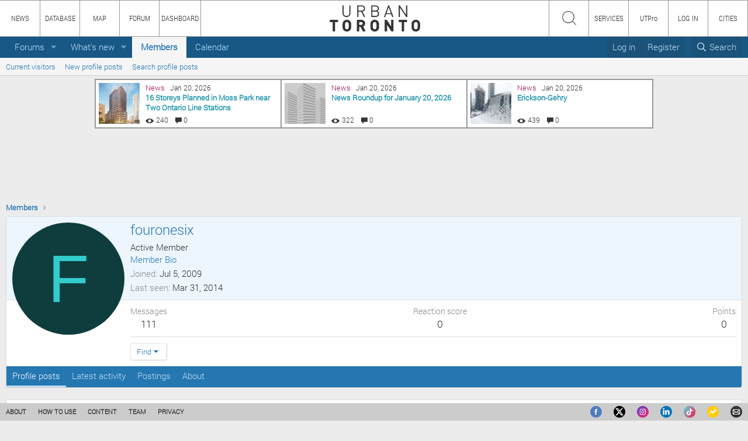

--- FILE ---
content_type: text/html; charset=utf-8
request_url: https://urbantoronto.ca/forum/members/fouronesix.4831/
body_size: 11598
content:
<!DOCTYPE html>
<html id="XF" lang="en-US" dir="LTR"
	data-app="public"
	data-template="member_view"
	data-container-key=""
	data-content-key=""
	data-logged-in="false"
	data-cookie-prefix=""
	data-csrf="1768934791,24ae5d01d65af2c723e30b85d5b8521e"
	class="has-no-js template-member_view"
	>
<head>
	<meta charset="utf-8" />
	<meta http-equiv="X-UA-Compatible" content="IE=Edge" />
	<meta name="viewport" content="width=device-width, initial-scale=1, viewport-fit=cover">

	
	
	

	<title>fouronesix | UrbanToronto</title>
	
	
		<meta name="theme-color" content="#185886" />
	

	<meta name="apple-mobile-web-app-title" content="UrbanToronto">
	

	
		<meta property="og:url" content="https://urbantoronto.ca/forum/members/fouronesix.4831/" />
	
		<link rel="canonical" href="https://urbantoronto.ca/forum/members/fouronesix.4831/" />
	

	
		
	
	
	<meta property="og:site_name" content="UrbanToronto" />


	
	
		
	
	
	<meta property="og:type" content="website" />


	
	
		
	
	
	
		<meta property="og:title" content="fouronesix" />
		<meta property="twitter:title" content="fouronesix" />
	


	
	
	
	

	
	
	
	
	
		




	


<script src="//cdn.skyrisecities.com/release/ext.min.js?14728329483" type="text/javascript"></script>
<script src="//cdn.skyrisecities.com/release/main.min.js?14728329483" type="text/javascript"></script>
<script src="//cdn.skyrisecities.com/release/header.min.js?14728329483" type="text/javascript"></script>	
<script src="https://js.hcaptcha.com/1/api.js?render=explicit" async defer></script>

<script type="text/javascript">

	if (!document.getElementById('main_css'))
	{
	
			var head  = document.getElementsByTagName('head')[0];
			var link  = document.createElement('link');
			link.id   = 'main_css';
			link.rel  = 'stylesheet';
			link.type = 'text/css';
			link.href = '//cdn.skyrisecities.com/release/main.min.css?14728329483';
			link.media = 'all';
			head.appendChild(link);
	
	}
	
	if (!document.getElementById('header_css'))
	{

			var head  = document.getElementsByTagName('head')[0];
			var link  = document.createElement('link');
			link.id   = 'header_css';
			link.rel  = 'stylesheet';
			link.type = 'text/css';
			link.href = '//cdn.skyrisecities.com/release/header.min.css?14728329483';
			link.media = 'all';
			head.appendChild(link);

	}
	
	// Hide all prefixes for world site
	if (window.location.hostname == "skyrisecities.com")
	{
		
		var style = document.createElement("style");
		style.innerText = '.label { display: none !important; }';
		document.head.appendChild(style);
		
	}
	
	var notices = [];
	
	var version = 14728329483;
	
	var global_path = '//' + 'skyrisecities.com/';
	var homepage = '//' + window.location.hostname;
	var home_path = homepage + '/';
	var site_path = home_path + 'release/';
	var cdn_path = '//cdn.skyrisecities.com/';
	var cdn_site_path = cdn_path + 'release/';
	
	var notices_enabled = false;
	
	var user_id = 0;
	var username = '';
	var user_type = '';
	var message_count = 0;
	
	var max_upload_size = 16384 * 1024;
	
	var timestamp = new Date().getTime();
	
	var content_type = "forum";
	var content_id = "";
	
	var ut_pro = '';
	var ut_pro_full = '';
	var ut_pro_lite = '';

	switch (window.location.hostname)
	{

	case "skyrisecities.com":

		var site_prefix = "SRC";
		var site_title = "SkyriseCities";
		var site_logo = cdn_site_path + "img/SRC_logo.png";
		var site_icon = cdn_site_path + "img/SRC.png";
		var site_facebook = "skyrisecities";
		var site_twitter = "skyrisecities";
		var site_instagram = "skyrisecities";
		var site_linkedin = "skyrisecities-com";
		
		var site_city_nid = "";

		var site_about = "aboutSRC";

		break;

	case "calgary.skyrisecities.com":

		var site_prefix = "calgary";
		var site_title = "SkyriseCalgary";
		var site_logo = cdn_site_path + "img/calgary_logo.png";
		var site_icon = cdn_site_path + "img/SRC.png";
		var site_facebook = "skyrisecities";
		var site_twitter = "skyrisecities";
		var site_instagram = "skyrisecities";
		var site_linkedin = "skyrisecities-com";
		
		var site_city_nid = "14498";

		var site_about = "aboutSRC";
		
		break;
		
	case "edmonton.skyrisecities.com":

		var site_prefix = "edmonton";
		var site_title = "SkyriseEdmonton";
		var site_logo = cdn_site_path + "img/edmonton_logo.png";
		var site_icon = cdn_site_path + "img/SRC.png";
		var site_facebook = "skyrisecities";
		var site_twitter = "skyrisecities";
		var site_instagram = "skyrisecities";
		var site_linkedin = "skyrisecities-com";
		
		var site_city_nid = "14475";

		var site_about = "aboutSRC";
		
		break;
		
	case "vancouver.skyrisecities.com":

		var site_prefix = "vancouver";
		var site_title = "SkyriseVancouver";
		var site_logo = cdn_site_path + "img/vancouver_logo.png";
		var site_icon = cdn_site_path + "img/SRC.png";
		var site_facebook = "skyrisecities";
		var site_twitter = "skyrisecities";
		var site_instagram = "skyrisecities";
		var site_linkedin = "skyrisecities-com";
		
		var site_city_nid = "14489";

		var site_about = "aboutSRC";
		
		break;
			
	case "ottawa.skyrisecities.com":

		var site_prefix = "ottawa";
		var site_title = "SkyriseOttawa";
		var site_logo = cdn_site_path + "img/ottawa_logo.png";
		var site_icon = cdn_site_path + "img/SRC.png";
		var site_facebook = "skyrisecities";
		var site_twitter = "skyrisecities";
		var site_instagram = "skyrisecities";
		var site_linkedin = "skyrisecities-com";
		
		var site_city_nid = "14593";

		var site_about = "aboutSRC";
		
		break;
		
	case "toronto.skyrisecities.com":
	case "urbantoronto.ca":

		var site_prefix = "toronto";
		var site_title = "UrbanToronto";
		var site_logo = cdn_site_path + "img/toronto_logo.png";
		var site_icon = cdn_site_path + "img/SRC.png";
		var site_facebook = "urbantoronto";
		var site_twitter = "urban_toronto";
		var site_instagram = "urban_toronto";
		var site_linkedin = "urbantoronto-ca";
		
		var site_city_nid = "14316";

		var site_about = "aboutSRC";
		
		break;

	default:

	}
	
	//document.getElementById("XF").style.display = 'none';
	
	function setupForum()
	{
	
		if (document.body)
		{
	
			if (window.location.pathname == '/forum/')
				document.title = "Forum | " + document.title;
	
			setupUI();
		
			setupForumHeader();
			
			//document.getElementById("XF").style.display = '';
			
			//if (navigator.userAgent.toLowerCase().indexOf('firefox'))
			//	window.dispatchEvent(new Event('resize'));
		
		}
		else
		{
		
			setTimeout(setupForum, 500); // Re-call function until page has loaded
		
		}
		
	}
	
	setupForum();
	
	window.addEventListener("resize", function() {
	
		resizeUI();
		
	});

</script>
	

	


	<link rel="preload" href="/forum/styles/fonts/fa/fa-regular-400.woff2?_v=5.15.3" as="font" type="font/woff2" crossorigin="anonymous" />


	<link rel="preload" href="/forum/styles/fonts/fa/fa-solid-900.woff2?_v=5.15.3" as="font" type="font/woff2" crossorigin="anonymous" />


<link rel="preload" href="/forum/styles/fonts/fa/fa-brands-400.woff2?_v=5.15.3" as="font" type="font/woff2" crossorigin="anonymous" />

	<link rel="stylesheet" href="/forum/css.php?css=public%3Anormalize.css%2Cpublic%3Afa.css%2Cpublic%3Acore.less%2Cpublic%3Aapp.less&amp;s=2&amp;l=1&amp;d=1747337696&amp;k=d12e41e9d18783d780408749d01de8f1611814a0" />

	<link rel="stylesheet" href="/forum/css.php?css=public%3Amember.less%2Cpublic%3Aextra.less&amp;s=2&amp;l=1&amp;d=1747337696&amp;k=6045e87d5fc4bc12d6ffc9403b84f5f29748e301" />

	
		<script src="//cdn.skyrisecities.com/forum/js/xf/preamble.min.js?_v=2821b1c0"></script>
	


	
		<link rel="icon" type="image/png" href="/icons/favicon.php" sizes="32x32" />
	
	
	<script async src="https://www.googletagmanager.com/gtag/js?id=G-TJW49KHTB8"></script>
	<script>
		window.dataLayer = window.dataLayer || [];
		function gtag(){dataLayer.push(arguments);}
		gtag('js', new Date());
		gtag('config', 'G-TJW49KHTB8', {
			// 
			
			
		});
	</script>

</head>
<body data-template="member_view">

<div class="p-pageWrapper" id="top">



<header class="p-header" id="header">

</header>








	<div class="p-navSticky p-navSticky--all" data-xf-init="sticky-header">
		
	<nav class="p-nav">
		<div class="p-nav-inner">
			<button type="button" class="button--plain p-nav-menuTrigger button" data-xf-click="off-canvas" data-menu=".js-headerOffCanvasMenu" tabindex="0" aria-label="Menu"><span class="button-text">
				<i aria-hidden="true"></i>
			</span></button>

			<div class="p-nav-scroller hScroller" data-xf-init="h-scroller" data-auto-scroll=".p-navEl.is-selected">
				<div class="hScroller-scroll">
					<ul class="p-nav-list js-offCanvasNavSource">
					
						<li>
							
	<div class="p-navEl " data-has-children="true">
		

			
	
	<a href="/forum/"
		class="p-navEl-link p-navEl-link--splitMenu "
		
		
		data-nav-id="forums">Forums</a>


			<a data-xf-key="1"
				data-xf-click="menu"
				data-menu-pos-ref="< .p-navEl"
				class="p-navEl-splitTrigger"
				role="button"
				tabindex="0"
				aria-label="Toggle expanded"
				aria-expanded="false"
				aria-haspopup="true"></a>

		
		
			<div class="menu menu--structural" data-menu="menu" aria-hidden="true">
				<div class="menu-content">
					
						
	
	
	<a href="/forum/whats-new/posts/"
		class="menu-linkRow u-indentDepth0 js-offCanvasCopy "
		
		
		data-nav-id="newPosts">New posts</a>

	

					
						
	
	
	<a href="/forum/search/?type=post"
		class="menu-linkRow u-indentDepth0 js-offCanvasCopy "
		
		
		data-nav-id="searchForums">Search forums</a>

	

					
				</div>
			</div>
		
	</div>

						</li>
					
						<li>
							
	<div class="p-navEl " data-has-children="true">
		

			
	
	<a href="/forum/whats-new/"
		class="p-navEl-link p-navEl-link--splitMenu "
		
		
		data-nav-id="whatsNew">What's new</a>


			<a data-xf-key="2"
				data-xf-click="menu"
				data-menu-pos-ref="< .p-navEl"
				class="p-navEl-splitTrigger"
				role="button"
				tabindex="0"
				aria-label="Toggle expanded"
				aria-expanded="false"
				aria-haspopup="true"></a>

		
		
			<div class="menu menu--structural" data-menu="menu" aria-hidden="true">
				<div class="menu-content">
					
						
	
	
	<a href="/forum/whats-new/posts/"
		class="menu-linkRow u-indentDepth0 js-offCanvasCopy "
		 rel="nofollow"
		
		data-nav-id="whatsNewPosts">New posts</a>

	

					
						
	
	
	<a href="/forum/whats-new/profile-posts/"
		class="menu-linkRow u-indentDepth0 js-offCanvasCopy "
		 rel="nofollow"
		
		data-nav-id="whatsNewProfilePosts">New profile posts</a>

	

					
						
	
	
	<a href="/forum/whats-new/latest-activity"
		class="menu-linkRow u-indentDepth0 js-offCanvasCopy "
		 rel="nofollow"
		
		data-nav-id="latestActivity">Latest activity</a>

	

					
				</div>
			</div>
		
	</div>

						</li>
					
						<li>
							
	<div class="p-navEl is-selected" data-has-children="true">
		

			
	
	<a href="/forum/members/"
		class="p-navEl-link p-navEl-link--splitMenu "
		
		
		data-nav-id="members">Members</a>


			<a data-xf-key="3"
				data-xf-click="menu"
				data-menu-pos-ref="< .p-navEl"
				class="p-navEl-splitTrigger"
				role="button"
				tabindex="0"
				aria-label="Toggle expanded"
				aria-expanded="false"
				aria-haspopup="true"></a>

		
		
			<div class="menu menu--structural" data-menu="menu" aria-hidden="true">
				<div class="menu-content">
					
						
	
	
	<a href="/forum/online/"
		class="menu-linkRow u-indentDepth0 js-offCanvasCopy "
		
		
		data-nav-id="currentVisitors">Current visitors</a>

	

					
						
	
	
	<a href="/forum/whats-new/profile-posts/"
		class="menu-linkRow u-indentDepth0 js-offCanvasCopy "
		 rel="nofollow"
		
		data-nav-id="newProfilePosts">New profile posts</a>

	

					
						
	
	
	<a href="/forum/search/?type=profile_post"
		class="menu-linkRow u-indentDepth0 js-offCanvasCopy "
		
		
		data-nav-id="searchProfilePosts">Search profile posts</a>

	

					
				</div>
			</div>
		
	</div>

						</li>
					
						<li>
							
	<div class="p-navEl " >
		

			
	
	<a href="/forum/calendar/"
		class="p-navEl-link "
		
		data-xf-key="4"
		data-nav-id="calendar">Calendar</a>


			

		
		
	</div>

						</li>
					
					</ul>
				</div>
			</div>

			<div class="p-nav-opposite">
				<div class="p-navgroup p-account p-navgroup--guest">
					
						
							<a href="javascript:" onclick="top.user();" class="p-navgroup-link p-navgroup-link--textual p-navgroup-link--logIn" data-xf-click="overlay">
								<span class="p-navgroup-linkText">Log in</span>
							</a>
							
								<a href="/register/" class="p-navgroup-link p-navgroup-link--textual p-navgroup-link--register">
									<span class="p-navgroup-linkText">Register</span>
								</a>
							
						
					
				</div>

				<div class="p-navgroup p-discovery">
					<a href="/forum/whats-new/"
						class="p-navgroup-link p-navgroup-link--iconic p-navgroup-link--whatsnew"
						aria-label="What&#039;s new"
						title="What&#039;s new">
						<i aria-hidden="true"></i>
						<span class="p-navgroup-linkText">What's new</span>
					</a>

					
						<a href="/forum/search/"
							class="p-navgroup-link p-navgroup-link--iconic p-navgroup-link--search"
							data-xf-click="menu"
							data-xf-key="/"
							aria-label="Search"
							aria-expanded="false"
							aria-haspopup="true"
							title="Search">
							<i aria-hidden="true"></i>
							<span class="p-navgroup-linkText">Search</span>
						</a>
						<div class="menu menu--structural menu--wide" data-menu="menu" aria-hidden="true">
							<form action="/forum/search/search" method="post"
								class="menu-content"
								data-xf-init="quick-search">

								<h3 class="menu-header">Search</h3>
								
								<div class="menu-row">
									
										<input type="text" class="input" name="keywords" placeholder="Search…" aria-label="Search" data-menu-autofocus="true" />
									
								</div>

								
								<div class="menu-row">
									<label class="iconic"><input type="checkbox"  name="c[title_only]" value="1" /><i aria-hidden="true"></i><span class="iconic-label">Search titles only</span></label>

								</div>
								
								<div class="menu-row">
									<div class="inputGroup">
										<span class="inputGroup-text" id="ctrl_search_menu_by_member">By:</span>
										<input type="text" class="input" name="c[users]" data-xf-init="auto-complete" placeholder="Member" aria-labelledby="ctrl_search_menu_by_member" />
									</div>
								</div>
								<div class="menu-footer">
									<span class="menu-footer-controls">
										<button type="submit" class="button--primary button button--icon button--icon--search"><span class="button-text">Search</span></button>
										<a href="/forum/search/" class="button"><span class="button-text">Advanced search…</span></a>
									</span>
								</div>

								<input type="hidden" name="_xfToken" value="1768934791,24ae5d01d65af2c723e30b85d5b8521e" />
							</form>
						</div>
					
				</div>
			</div>
		</div>
	</nav>

		
	
		<div class="p-sectionLinks">
			<div class="p-sectionLinks-inner hScroller" data-xf-init="h-scroller">
				<div class="hScroller-scroll">
					<ul class="p-sectionLinks-list">
					
						<li>
							
	<div class="p-navEl " >
		

			
	
	<a href="/forum/online/"
		class="p-navEl-link "
		
		data-xf-key="alt+1"
		data-nav-id="currentVisitors">Current visitors</a>


			

		
		
	</div>

						</li>
					
						<li>
							
	<div class="p-navEl " >
		

			
	
	<a href="/forum/whats-new/profile-posts/"
		class="p-navEl-link "
		 rel="nofollow"
		data-xf-key="alt+2"
		data-nav-id="newProfilePosts">New profile posts</a>


			

		
		
	</div>

						</li>
					
						<li>
							
	<div class="p-navEl " >
		

			
	
	<a href="/forum/search/?type=profile_post"
		class="p-navEl-link "
		
		data-xf-key="alt+3"
		data-nav-id="searchProfilePosts">Search profile posts</a>


			

		
		
	</div>

						</li>
					
					</ul>
				</div>
			</div>
		</div>
	

	</div>


<div class="offCanvasMenu offCanvasMenu--nav js-headerOffCanvasMenu" data-menu="menu" aria-hidden="true" data-ocm-builder="navigation">
	<div class="offCanvasMenu-backdrop" data-menu-close="true"></div>
	<div class="offCanvasMenu-content">
		<div class="offCanvasMenu-header">
			Menu
			<a class="offCanvasMenu-closer" data-menu-close="true" role="button" tabindex="0" aria-label="Close"></a>
		</div>
		
			<div class="p-offCanvasRegisterLink">
				<div class="offCanvasMenu-linkHolder">
					
						<a href="javascript:" onclick="top.user();" class="offCanvasMenu-link" data-xf-click="overlay" data-menu-close="true">
							Log in
						</a>
					
				</div>
				<hr class="offCanvasMenu-separator" />
				
					<div class="offCanvasMenu-linkHolder">
						
							<a href="/register/" class="offCanvasMenu-link">
								Register
							</a>
						
					</div>
					<hr class="offCanvasMenu-separator" />
				
			</div>
		
		<div class="js-offCanvasNavTarget"></div>
	</div>
</div>




	<div class="header-block" id="header_block" ondragstart="return false;"><table class="news-header"><tr><td class="news-header-cell news-header1"><table class="news-header-cell-contents"><tr><td class="news-header-image-block-first" rowspan="3"><a href="https://urbantoronto.ca/news/2026/01/16-storeys-planned-moss-park-near-two-ontario-line-stations.60211" target="_blank"><img class="news-header-image" src="https://cdn.skyrisecities.com/sites/default/files/styles/reduced_related/public/images/articles/2026/01/60211/60211-193024.jpg" /></a></td><td class="news-header-region-block"><span class="news-header-news">News</span>&nbsp;&nbsp;&nbsp;Jan 20, 2026</td></tr><tr><td class="news-header-title-block"><div class="news-header-title-container"><a href="https://urbantoronto.ca/news/2026/01/16-storeys-planned-moss-park-near-two-ontario-line-stations.60211" target="_blank"><span class="news-header-title">16 Storeys Planned in Moss Park near Two Ontario Line Stations</span></a></div></td></tr><tr><td class="news-header-stats-block"><table class="news-header-stats"><tr><td><img class="news-header-views-icon" src="/release/img/views-header.png?14728329483" /></td><td class="news-header-views">&nbsp;240&nbsp;</td><td>&nbsp;&nbsp;&nbsp;</td><td><img class="news-header-views-comments" src="/release/img/comments-header.png?14728329483" /></td><td class="news-header-comments">&nbsp;0&nbsp;</td></tr></table></td></tr></table></td><td class="news-header-cell news-header2"><table class="news-header-cell-contents"><tr><td class="news-header-image-block" rowspan="3"><a href="https://urbantoronto.ca/news/2026/01/news-roundup-january-20-2026.60223" target="_blank"><img class="news-header-image" src="https://cdn.skyrisecities.com/release/img/default-image.png?14728329483" /></a></td><td class="news-header-region-block"><span class="news-header-news">News</span>&nbsp;&nbsp;&nbsp;Jan 20, 2026</td></tr><tr><td class="news-header-title-block"><div class="news-header-title-container"><a href="https://urbantoronto.ca/news/2026/01/news-roundup-january-20-2026.60223" target="_blank"><span class="news-header-title">News Roundup for January 20, 2026</span></a></div></td></tr><tr><td class="news-header-stats-block"><table class="news-header-stats"><tr><td><img class="news-header-views-icon" src="/release/img/views-header.png?14728329483" /></td><td class="news-header-views">&nbsp;322&nbsp;</td><td>&nbsp;&nbsp;&nbsp;</td><td><img class="news-header-views-comments" src="/release/img/comments-header.png?14728329483" /></td><td class="news-header-comments">&nbsp;0&nbsp;</td></tr></table></td></tr></table></td><td class="news-header-cell news-header3"><table class="news-header-cell-contents"><tr><td class="news-header-image-block" rowspan="3"><a href="https://urbantoronto.ca/news/2026/01/erickson-gehry.60210" target="_blank"><img class="news-header-image" src="https://cdn.skyrisecities.com/sites/default/files/styles/reduced_related/public/images/articles/2026/01/60210/60210-193010.jpg" /></a></td><td class="news-header-region-block"><span class="news-header-news">News</span>&nbsp;&nbsp;&nbsp;Jan 20, 2026</td></tr><tr><td class="news-header-title-block"><div class="news-header-title-container"><a href="https://urbantoronto.ca/news/2026/01/erickson-gehry.60210" target="_blank"><span class="news-header-title">Erickson-Gehry</span></a></div></td></tr><tr><td class="news-header-stats-block"><table class="news-header-stats"><tr><td><img class="news-header-views-icon" src="/release/img/views-header.png?14728329483" /></td><td class="news-header-views">&nbsp;439&nbsp;</td><td>&nbsp;&nbsp;&nbsp;</td><td><img class="news-header-views-comments" src="/release/img/comments-header.png?14728329483" /></td><td class="news-header-comments">&nbsp;0&nbsp;</td></tr></table></td></tr></table></td></tr></table></div><script type="text/javascript">top.setupForumHeader(); window.addEventListener("resize", top.setupForumHeader);</script>	

	
<div class="p-body">
	<div class="p-body-inner">
		<!--XF:EXTRA_OUTPUT-->

		

		

		

	
	
	<div class="ad" style="display: none;" id="ad_above_breadcrumb_leaderboard_container">
		<iframe class="ad-leaderboard" id="ad_above_breadcrumb_leaderboard" scrolling="no"></iframe>
	</div>
	<div class="ad" style="display: none;" id="ad_above_breadcrumb_bigbox_container">
		<iframe class="ad-bigbox" id="ad_above_breadcrumb_bigbox" scrolling="no"></iframe>
		<script type='text/javascript'>
		
		var previous_ad_width = 0;
		function ad_resize()
		{
			
			if (ut_pro && site_city_nid == 14316)
				return;
			
			if (document.getElementsByClassName('p-body-content').length)
			{
				
				// Wait for content element to be loaded so that size calculation is correct
	   
				var width = document.getElementsByClassName('p-body')[0].clientWidth;
				
				if (previous_ad_width == width)
					return;
				else
					previous_ad_width = width;
				var width_limit = 728;
				if (width < width_limit)
				{
					document.getElementById("ad_above_breadcrumb_leaderboard_container").style.display = 'none';
					document.getElementById("ad_above_breadcrumb_leaderboard").contentWindow.location.replace('about:blank');
					document.getElementById("ad_above_breadcrumb_bigbox_container").style.display = '';
					document.getElementById("ad_above_breadcrumb_bigbox").contentWindow.location.replace("//urbantoronto.ca/release/ad-bigbox-container.php");
				}
				else
				{
					document.getElementById("ad_above_breadcrumb_leaderboard_container").style.display = '';
					document.getElementById("ad_above_breadcrumb_leaderboard").contentWindow.location.replace("//urbantoronto.ca/release/ad-leaderboard-container.php");
					document.getElementById("ad_above_breadcrumb_bigbox_container").style.display = 'none';
					document.getElementById("ad_above_breadcrumb_bigbox").contentWindow.location.replace('about:blank');
				}
				
			}
			else
			{
				
				setTimeout(ad_resize, 500);
				
			}
		}
		ad_resize();
		window.addEventListener("resize", ad_resize);
		</script>
	   
	</div>
	<br />


		
	
		<ul class="p-breadcrumbs "
			itemscope itemtype="https://schema.org/BreadcrumbList">
		
			

			
			

			

			
				
				
	<li itemprop="itemListElement" itemscope itemtype="https://schema.org/ListItem">
		<a href="/forum/members/" itemprop="item">
			<span itemprop="name">Members</span>
		</a>
		<meta itemprop="position" content="1" />
	</li>

			

			

		
		</ul>
	

		

		
	<noscript class="js-jsWarning"><div class="blockMessage blockMessage--important blockMessage--iconic u-noJsOnly">JavaScript is disabled. For a better experience, please enable JavaScript in your browser before proceeding.</div></noscript>

		
	<div class="blockMessage blockMessage--important blockMessage--iconic js-browserWarning" style="display: none">You are using an out of date browser. It  may not display this or other websites correctly.<br />You should upgrade or use an <a href="https://www.google.com/chrome/" target="_blank" rel="noopener">alternative browser</a>.</div>


		

		<div class="p-body-main  ">
			
			<div class="p-body-contentCol"></div>
			

			

			<div class="p-body-content">
				
				<div class="p-body-pageContent">






	
	
	
	
	
		
	
	
	


	
	
		
	
	
	


	
	






<div class="block">
	<div class="block-container">
		<div class="block-body">
			<div class="memberHeader ">
				
			<div class="memberProfileBanner memberHeader-main memberProfileBanner-u4831-l" data-toggle-class="memberHeader--withBanner"  >
					<div class="memberHeader-mainContent">
						<span class="memberHeader-avatar">
							<span class="avatarWrapper">
								<span class="avatar avatar--l avatar--default avatar--default--dynamic" data-user-id="4831" style="background-color: #0f3d3d; color: #33cccc" title="fouronesix">
			<span class="avatar-u4831-l" role="img" aria-label="fouronesix">F</span> 
		</span>
								
							</span>
						</span>
						<div class="memberHeader-content memberHeader-content--info">
						

						<h1 class="memberHeader-name">
							<span class="memberHeader-nameWrapper">
								<span class="username " dir="auto" data-user-id="4831">fouronesix</span>
							</span>
							
						</h1>

						

						<div class="memberHeader-blurbContainer">
							<div class="memberHeader-blurb" dir="auto" ><span class="userTitle" dir="auto">Active Member</span></div>

							
							
							
								<a href="//urbantoronto.ca/members/4831-fouronesix" target="_blank">Member Bio</a><br />
							
							
							<div class="memberHeader-blurb">
								<dl class="pairs pairs--inline">
									<dt>Joined</dt>
									<dd><time  class="u-dt" dir="auto" datetime="2009-07-05T15:34:38-0400" data-time="1246822478" data-date-string="Jul 5, 2009" data-time-string="3:34 PM" title="Jul 5, 2009 at 3:34 PM">Jul 5, 2009</time></dd>
								</dl>
							</div>

							
								<div class="memberHeader-blurb">
									<dl class="pairs pairs--inline">
										<dt>Last seen</dt>
										<dd dir="auto">
											<time  class="u-dt" dir="auto" datetime="2014-03-31T00:56:51-0400" data-time="1396241811" data-date-string="Mar 31, 2014" data-time-string="12:56 AM" title="Mar 31, 2014 at 12:56 AM">Mar 31, 2014</time>
										</dd>
									</dl>
								</div>
							
						</div>
					</div>
					</div>
				</div>
		

				<div class="memberHeader-content">
					<div class="memberHeader-stats">
						<div class="pairJustifier">
							
	
	
	<dl class="pairs pairs--rows pairs--rows--centered fauxBlockLink">
		<dt>Messages</dt>
		<dd>
			<a href="/forum/search/member?user_id=4831" class="fauxBlockLink-linkRow u-concealed">
				111
			</a>
		</dd>
	</dl>
	
	
	
	<dl class="pairs pairs--rows pairs--rows--centered">
		<dt>Reaction score</dt>
		<dd>
			0
		</dd>
	</dl>
	
	
		<dl class="pairs pairs--rows pairs--rows--centered fauxBlockLink">
			<dt title="Trophy points">Points</dt>
			<dd>
				<a href="/forum/members/fouronesix.4831/trophies" data-xf-click="overlay" class="fauxBlockLink-linkRow u-concealed">
					0
				</a>
			</dd>
		</dl>
	
	
	
	
	
		
	
		
	
		
	
		
	
		
	

						</div>
					</div>

					
						<hr class="memberHeader-separator" />

						<div class="memberHeader-buttons">
							
								
	
	

	

	
		<div class="buttonGroup">
		
			
			
			
				<div class="buttonGroup-buttonWrapper">
					<button type="button" class="button--link menuTrigger button" data-xf-click="menu" aria-expanded="false" aria-haspopup="true"><span class="button-text">Find</span></button>
					<div class="menu" data-menu="menu" aria-hidden="true">
						<div class="menu-content">
							<h4 class="menu-header">Find content</h4>
							
							<a href="/forum/search/member?user_id=4831" rel="nofollow" class="menu-linkRow">Find all content by fouronesix</a>
							<a href="/forum/search/member?user_id=4831&amp;content=thread" rel="nofollow" class="menu-linkRow">Find all threads by fouronesix</a>
							
						</div>
					</div>
				</div>
			
			
		
		</div>
		
	
	

							
						</div>
					
				</div>

			</div>
		</div>
		<h2 class="block-tabHeader block-tabHeader--memberTabs tabs hScroller"
			data-xf-init="tabs h-scroller"
			data-panes=".js-memberTabPanes"
			data-state="replace"
			role="tablist">
			<span class="hScroller-scroll">
				
				
					<a href="/forum/members/fouronesix.4831/"
						class="tabs-tab is-active"
						role="tab"
						aria-controls="profile-posts">Profile posts</a>
				

				
					
						<a href="/forum/members/fouronesix.4831/latest-activity"
							rel="nofollow"
							class="tabs-tab"
							id="latest-activity"
							role="tab">Latest activity</a>
					
				

				<a href="/forum/members/fouronesix.4831/recent-content"
					rel="nofollow"
					class="tabs-tab"
					id="recent-content"
					role="tab">Postings</a>

				

				<a href="/forum/members/fouronesix.4831/about"
					class="tabs-tab"
					id="about"
					role="tab">About</a>

				
				
			</span>
		</h2>
	</div>
</div>



<ul class="tabPanes js-memberTabPanes">
	
	
		<li class="is-active" role="tabpanel" id="profile-posts">
			

			
	


			<div class="block block--messages"
				data-xf-init="lightbox inline-mod"
				data-type="profile_post"
				data-href="/forum/inline-mod/">

				<div class="block-container">
					<div class="block-body js-replyNewMessageContainer">
						

						
							<div class="block-row js-replyNoMessages">There are no messages on fouronesix's profile yet.</div>
						
					</div>
				</div>

				<div class="block-outer block-outer--after">
					
					<div class="block-outer-opposite">
						
						
					</div>
				</div>
			</div>
		</li>
	

	
		
			<li data-href="/forum/members/fouronesix.4831/latest-activity" role="tabpanel" aria-labelledby="latest-activity">
				<div class="blockMessage">Loading…</div>
			</li>
		
	

	<li data-href="/forum/members/fouronesix.4831/recent-content" role="tabpanel" aria-labelledby="recent-content">
		<div class="blockMessage">Loading…</div>
	</li>

	

	<li data-href="/forum/members/fouronesix.4831/about" role="tabpanel" aria-labelledby="about">
		<div class="blockMessage">Loading…</div>
	</li>

	
	
</ul>

</div>
				

	
	
	<br />
	<div class="ad" style="display: none;" id="ad_below_content_leaderboard_container">
		<iframe class="ad-leaderboard" id="ad_below_content_leaderboard" scrolling="no"></iframe>
	</div>
	<div class="ad" style="display: none;" id="ad_below_content_bigbox_container">
		<iframe class="ad-bigbox" id="ad_below_content_bigbox" scrolling="no"></iframe>
		<script type='text/javascript'>
		
		var previous_ad_width = 0;
		
		function ad_resize()
		{
			
			if (ut_pro && site_city_nid == 14316)
				return;
	   
			var width = document.getElementsByClassName('p-body-content')[0].clientWidth;
	   	  	
			if (previous_ad_width == width)
				return;
			else
				previous_ad_width = width;
			
	   	 	var width_limit = 728;
			if (width < width_limit)
			{
				document.getElementById("ad_below_content_leaderboard_container").style.display = 'none';
				document.getElementById("ad_below_content_leaderboard").contentWindow.location.replace('about:blank');
				document.getElementById("ad_below_content_bigbox_container").style.display = '';
				document.getElementById("ad_below_content_bigbox").contentWindow.location.replace("//urbantoronto.ca/release/ad-bigbox-container.php");
			}
			else
			{
				document.getElementById("ad_below_content_leaderboard_container").style.display = '';
				document.getElementById("ad_below_content_leaderboard").contentWindow.location.replace("//urbantoronto.ca/release/ad-leaderboard-container.php");
				document.getElementById("ad_below_content_bigbox_container").style.display = 'none';
				document.getElementById("ad_below_content_bigbox").contentWindow.location.replace('about:blank');
			}
		}
		ad_resize();
		window.addEventListener("resize", ad_resize);
		</script>
	   
	</div>


			</div>

			
		</div>

		
		
	
		<ul class="p-breadcrumbs p-breadcrumbs--bottom"
			itemscope itemtype="https://schema.org/BreadcrumbList">
		
			

			
			

			

			
				
				
	<li itemprop="itemListElement" itemscope itemtype="https://schema.org/ListItem">
		<a href="/forum/members/" itemprop="item">
			<span itemprop="name">Members</span>
		</a>
		<meta itemprop="position" content="1" />
	</li>

			

			

		
		</ul>
	

		
	</div>
</div>

</div> <!-- closing p-pageWrapper -->

<div class="u-bottomFixer js-bottomFixTarget">
	
	
</div>
<div class="u-navButtons js-navButtons" data-trigger-type="up">
	<a href="javascript:" class="button--scroll button"><span class="button-text"><i class="fa--xf far fa-arrow-left" aria-hidden="true"></i><span class="u-srOnly">Back</span></span></a>
</div>

	<div class="u-scrollButtons js-scrollButtons" data-trigger-type="up">
		<a href="#top" class="button--scroll button" data-xf-click="scroll-to"><span class="button-text"><i class="fa--xf far fa-arrow-up" aria-hidden="true"></i><span class="u-srOnly">Top</span></span></a>
		
	</div>



	<script src="https://ajax.googleapis.com/ajax/libs/jquery/3.5.1/jquery.min.js"></script><script>window.jQuery || document.write('<script src="//cdn.skyrisecities.com/forum/js/vendor/jquery/jquery-3.5.1.min.js?_v=2821b1c0"><\/script>')</script>
	<script src="//cdn.skyrisecities.com/forum/js/vendor/vendor-compiled.js?_v=2821b1c0"></script>
	<script src="//cdn.skyrisecities.com/forum/js/xf/core-compiled.js?_v=2821b1c0"></script>
	<script src="//cdn.skyrisecities.com/forum/js/xf/inline_mod.min.js?_v=2821b1c0"></script>

	<script>
		jQuery.extend(true, XF.config, {
			// 
			userId: 0,
			enablePush: false,
			pushAppServerKey: '',
			url: {
				fullBase: 'https://urbantoronto.ca/forum/',
				basePath: '/forum/',
				css: '/forum/css.php?css=__SENTINEL__&s=2&l=1&d=1747337696',
				keepAlive: '/forum/login/keep-alive'
			},
			cookie: {
				path: '/',
				domain: '',
				prefix: '',
				secure: true,
				consentMode: 'disabled',
				consented: ["optional","_third_party"]
			},
			cacheKey: 'c4344457a44b82b8aab4f90261027719',
			csrf: '1768934791,24ae5d01d65af2c723e30b85d5b8521e',
			js: {"\/\/cdn.skyrisecities.com\/forum\/js\/xf\/inline_mod.min.js?_v=2821b1c0":true},
			css: {"public:member.less":true,"public:extra.less":true},
			time: {
				now: 1768934791,
				today: 1768885200,
				todayDow: 2,
				tomorrow: 1768971600,
				yesterday: 1768798800,
				week: 1768366800
			},
			borderSizeFeature: '3px',
			fontAwesomeWeight: 'r',
			enableRtnProtect: true,
			
			enableFormSubmitSticky: true,
			uploadMaxFilesize: 33554432,
			allowedVideoExtensions: ["m4v","mov","mp4","mp4v","mpeg","mpg","ogv","webm"],
			allowedAudioExtensions: ["mp3","opus","ogg","wav"],
			shortcodeToEmoji: true,
			visitorCounts: {
				conversations_unread: '0',
				alerts_unviewed: '0',
				total_unread: '0',
				title_count: false,
				icon_indicator: false
			},
			jsState: {},
			publicMetadataLogoUrl: '',
			publicPushBadgeUrl: 'https://urbantoronto.ca/forum/styles/default/xenforo/bell.png'
		});

		jQuery.extend(XF.phrases, {
			// 
			date_x_at_time_y: "{date} at {time}",
			day_x_at_time_y:  "{day} at {time}",
			yesterday_at_x:   "Yesterday at {time}",
			x_minutes_ago:    "{minutes} minutes ago",
			one_minute_ago:   "1 minute ago",
			a_moment_ago:     "A moment ago",
			today_at_x:       "Today at {time}",
			in_a_moment:      "In a moment",
			in_a_minute:      "In a minute",
			in_x_minutes:     "In {minutes} minutes",
			later_today_at_x: "Later today at {time}",
			tomorrow_at_x:    "Tomorrow at {time}",

			day0: "Sunday",
			day1: "Monday",
			day2: "Tuesday",
			day3: "Wednesday",
			day4: "Thursday",
			day5: "Friday",
			day6: "Saturday",

			dayShort0: "Sun",
			dayShort1: "Mon",
			dayShort2: "Tue",
			dayShort3: "Wed",
			dayShort4: "Thu",
			dayShort5: "Fri",
			dayShort6: "Sat",

			month0: "January",
			month1: "February",
			month2: "March",
			month3: "April",
			month4: "May",
			month5: "June",
			month6: "July",
			month7: "August",
			month8: "September",
			month9: "October",
			month10: "November",
			month11: "December",

			active_user_changed_reload_page: "The active user has changed. Reload the page for the latest version.",
			server_did_not_respond_in_time_try_again: "The server did not respond in time. Please try again.",
			oops_we_ran_into_some_problems: "Oops! We ran into some problems.",
			oops_we_ran_into_some_problems_more_details_console: "Oops! We ran into some problems. Please try again later. More error details may be in the browser console.",
			file_too_large_to_upload: "The file is too large to be uploaded.",
			uploaded_file_is_too_large_for_server_to_process: "The uploaded file is too large for the server to process.",
			files_being_uploaded_are_you_sure: "Files are still being uploaded. Are you sure you want to submit this form?",
			attach: "Attach files",
			rich_text_box: "Rich text box",
			close: "Close",
			link_copied_to_clipboard: "Link copied to clipboard.",
			text_copied_to_clipboard: "Text copied to clipboard.",
			loading: "Loading…",
			you_have_exceeded_maximum_number_of_selectable_items: "You have exceeded the maximum number of selectable items.",

			processing: "Processing",
			'processing...': "Processing…",

			showing_x_of_y_items: "Showing {count} of {total} items",
			showing_all_items: "Showing all items",
			no_items_to_display: "No items to display",

			number_button_up: "Increase",
			number_button_down: "Decrease",

			push_enable_notification_title: "Push notifications enabled successfully at UrbanToronto",
			push_enable_notification_body: "Thank you for enabling push notifications!",

			pull_down_to_refresh: "Pull down to refresh",
			release_to_refresh: "Release to refresh",
			refreshing: "Refreshing…"
		});
	</script>

	<form style="display:none" hidden="hidden">
		<input type="text" name="_xfClientLoadTime" value="" id="_xfClientLoadTime" title="_xfClientLoadTime" tabindex="-1" />
	</form>

	
	
	<!-- Facebook Pixel Code -->
	<script>
	!function(f,b,e,v,n,t,s){if(f.fbq)return;n=f.fbq=function(){n.callMethod?
	n.callMethod.apply(n,arguments):n.queue.push(arguments)};if(!f._fbq)f._fbq=n;
	n.push=n;n.loaded=!0;n.version='2.0';n.queue=[];t=b.createElement(e);t.async=!0;
	t.src=v;s=b.getElementsByTagName(e)[0];s.parentNode.insertBefore(t,s)}(window,
	document,'script','//connect.facebook.net/en_US/fbevents.js');

	fbq('init', '1760257484204295');
	fbq('track', "PageView");</script>
	<noscript><img height="1" width="1" style="display:none"
	src="https://www.facebook.com/tr?id=1760257484204295&ev=PageView&noscript=1"
	/></noscript>
	<!-- End Facebook Pixel Code -->

	<!-- Pardot Code -->
	<script type="text/javascript">
	piAId = '551752';
	piCId = '11712';
	piHostname = 'pi.pardot.com';

	(function() {
		function async_load(){
			var s = document.createElement('script'); s.type = 'text/javascript';
			s.src = ('https:' == document.location.protocol ? 'https://pi' : 'http://cdn') + '.pardot.com/pd.js';
			var c = document.getElementsByTagName('script')[0]; c.parentNode.insertBefore(s, c);
		}
		if(window.attachEvent) { window.attachEvent('onload', async_load); }
		else { window.addEventListener('load', async_load, false); }
	})();
	</script>
	<!-- End Pardot Code -->
	




	<script type="application/ld+json">
		{
    "@context": "https://schema.org",
    "@type": "ProfilePage",
    "url": "https://urbantoronto.ca/forum/members/fouronesix.4831/",
    "dateCreated": "2009-07-05T19:34:38+00:00",
    "mainEntity": {
        "@type": "Person",
        "@id": "https://urbantoronto.ca/forum/members/fouronesix.4831/",
        "name": "fouronesix",
        "description": "Active Member",
        "identifier": 4831,
        "url": "https://urbantoronto.ca/forum/members/fouronesix.4831/",
        "agentInteractionStatistic": [
            {
                "@type": "InteractionCounter",
                "interactionType": "https://schema.org/FollowAction",
                "userInteractionCount": 0
            },
            {
                "@type": "InteractionCounter",
                "interactionType": "https://schema.org/WriteAction",
                "userInteractionCount": 111
            }
        ],
        "interactionStatistic": [
            {
                "@type": "InteractionCounter",
                "interactionType": "https://schema.org/LikeAction",
                "userInteractionCount": 0
            }
        ]
    },
    "publisher": {
        "@type": "Organization",
        "name": "UrbanToronto",
        "description": "UrbanToronto Forum",
        "url": "https://urbantoronto.ca/forum"
    }
}
	</script>



    

    </body>


</html>











--- FILE ---
content_type: text/html; charset=UTF-8
request_url: https://urbantoronto.ca/release/trending.php?14728329483
body_size: 17051
content:

<!DOCTYPE html>
<html>
<head>
<meta http-equiv="Content-Type" content="text/html; charset=utf-8" />
<meta http-equiv="Content-Script-Type" content="text/javascript" />
<meta http-equiv="Content-Style-Type" content="text/css" />
<link rel="stylesheet" type="text/css" href="https://cdn.skyrisecities.com/release/trending.min.css?14728329483" />
<script type="text/javascript">var global_articles = [{"id":"41933","title":"Mass Timber Supportive Housing Tower Proposed for LA's Skid Row","path":"news\/2020\/03\/mass-timber-supportive-housing-tower-proposed-las-skid-row.41933","city_title":"Los Angeles","city_url":null}, {"id":"41916","title":"Undulating Kengo Kuma Design Selected for Singapore Founders' Memorial","path":"news\/2020\/03\/undulating-kengo-kuma-design-selected-singapore-founders-memorial.41916","city_title":"Singapore","city_url":null}, {"id":"41875","title":"Mount Entoto","path":"news\/2020\/03\/mount-entoto.41875","city_title":"Addis Ababa","city_url":null}, {"id":"41865","title":"Inside X Miami: An Amenity-Filled Social Apartment Community","path":"news\/2020\/03\/inside-x-miami-amenity-filled-social-apartment-community.41865","city_title":"Miami","city_url":null}, {"id":"41848","title":"Berlin Industrial Park to be Transformed by David Chipperfield Architects","path":"news\/2020\/03\/berlin-industrial-park-be-transformed-david-chipperfield-architects.41848","city_title":"Berlin","city_url":null}, {"id":"41839","title":"Quiet Streets","path":"news\/2020\/03\/quiet-streets.41839","city_title":"Paris","city_url":null}];var trending_articles = [{"id":"60206","title":"Bloor-Danforth Line 2 Trains Boldly Redesigned, But Will They Be Speedy?","path":"news\/2026\/01\/bloor-danforth-line-2-trains-boldly-redesigned-will-they-be-speedy.60206","image":"https:\/\/cdn.skyrisecities.com\/sites\/default\/files\/styles\/reduced_related\/public\/images\/articles\/2026\/01\/60206\/60206-192993.jpg"}, {"id":"60208","title":"Residential\/Retail Proposal Bumped to 14 Storeys at Danforth and Birchmount","path":"news\/2026\/01\/residentialretail-proposal-bumped-14-storeys-danforth-and-birchmount.60208","image":"https:\/\/cdn.skyrisecities.com\/sites\/default\/files\/styles\/reduced_related\/public\/images\/articles\/2026\/01\/60208\/60208-192999.jpg"}, {"id":"6393","title":"Toronto Arrives in 3D in Apple's iOS6","path":"news\/2012\/09\/toronto-arrives-3d-apples-ios6.6393","image":"https:\/\/cdn.skyrisecities.com\/sites\/default\/files\/styles\/reduced_related\/public\/images\/articles\/2012\/09\/6393\/6393-20599.jpg"}, {"id":"60197","title":"Entuitive Marks 15th Anniversary With Scholarship for Engineering Students","path":"news\/2026\/01\/entuitive-marks-15th-anniversary-scholarship-engineering-students.60197","image":"https:\/\/cdn.skyrisecities.com\/sites\/default\/files\/styles\/reduced_related\/public\/images\/articles\/2026\/01\/60197\/60197-192939.jpg"}, {"id":"60210","title":"Erickson-Gehry","path":"news\/2026\/01\/erickson-gehry.60210","image":"https:\/\/cdn.skyrisecities.com\/sites\/default\/files\/styles\/reduced_related\/public\/images\/articles\/2026\/01\/60210\/60210-193010.jpg"}, {"id":"60223","title":"News Roundup for January 20, 2026","path":"news\/2026\/01\/news-roundup-january-20-2026.60223","image":"https:\/\/cdn.skyrisecities.com\/release\/img\/default-image.png?14728329483"}, {"id":"60150","title":"QuadReal Evolves Bayview Village South Block with 44- and 52-Storey Towers","path":"news\/2026\/01\/quadreal-evolves-bayview-village-south-block-44-and-52-storey-towers.60150","image":"https:\/\/cdn.skyrisecities.com\/sites\/default\/files\/styles\/reduced_related\/public\/images\/articles\/2026\/01\/60150\/60150-192968.jpg"}, {"id":"60205","title":"Whipped by Winter","path":"news\/2026\/01\/whipped-winter.60205","image":"https:\/\/cdn.skyrisecities.com\/sites\/default\/files\/styles\/reduced_related\/public\/images\/articles\/2026\/01\/60205\/60205-192992.jpg"}, {"id":"60159","title":"Best of 2025: Winners of UrbanToronto's 12th Annual Year-End Poll, presented by Diverso Energy","path":"news\/2026\/01\/best-2025-winners-urbantorontos-12th-annual-year-end-poll-presented-diverso-energy.60159","image":"https:\/\/cdn.skyrisecities.com\/sites\/default\/files\/styles\/reduced_related\/public\/images\/articles\/2026\/01\/60159\/60159-192831.jpg"}, {"id":"60196","title":"Proposal Near Dundas West Station Jumps to 33 Storeys","path":"news\/2026\/01\/proposal-near-dundas-west-station-jumps-33-storeys.60196","image":"https:\/\/cdn.skyrisecities.com\/sites\/default\/files\/styles\/reduced_related\/public\/images\/articles\/2026\/01\/60196\/60196-192925.jpg"}, {"id":"60209","title":"News Roundup for January 19, 2026","path":"news\/2026\/01\/news-roundup-january-19-2026.60209","image":"https:\/\/cdn.skyrisecities.com\/release\/img\/default-image.png?14728329483"}, {"id":"60194","title":"Storey Count More Than Doubles in Forest Hill Village Plan","path":"news\/2026\/01\/storey-count-more-doubles-forest-hill-village-plan.60194","image":"https:\/\/cdn.skyrisecities.com\/sites\/default\/files\/styles\/reduced_related\/public\/images\/articles\/2026\/01\/60194\/60194-192937.jpg"}, {"id":"60211","title":"16 Storeys Planned in Moss Park near Two Ontario Line Stations","path":"news\/2026\/01\/16-storeys-planned-moss-park-near-two-ontario-line-stations.60211","image":"https:\/\/cdn.skyrisecities.com\/sites\/default\/files\/styles\/reduced_related\/public\/images\/articles\/2026\/01\/60211\/60211-193024.jpg"}, {"id":"60164","title":"Fitzrovia's and Hazelview's Adjacent Towers Topped Off at Bloor & Dufferin","path":"news\/2026\/01\/fitzrovias-and-hazelviews-adjacent-towers-topped-bloor-dufferin.60164","image":"https:\/\/cdn.skyrisecities.com\/sites\/default\/files\/styles\/reduced_related\/public\/images\/articles\/2026\/01\/60164\/60164-192750.jpg"}, {"id":"60131","title":"Union Snow Rail Corridor","path":"news\/2026\/01\/union-snow-rail-corridor.60131","image":"https:\/\/cdn.skyrisecities.com\/sites\/default\/files\/styles\/reduced_related\/public\/images\/articles\/2026\/01\/60131\/60131-192555.jpg"}, {"id":"60180","title":"18-Storey Hotel Proposed for Heritage Site at Bay and Elm","path":"news\/2026\/01\/18-storey-hotel-proposed-heritage-site-bay-and-elm.60180","image":"https:\/\/cdn.skyrisecities.com\/sites\/default\/files\/styles\/reduced_related\/public\/images\/articles\/2026\/01\/60180\/60180-192860.jpg"}, {"id":"60193","title":"189 Old Weston Road Proposal Grows as Site Expands","path":"news\/2026\/01\/189-old-weston-road-proposal-grows-site-expands.60193","image":"https:\/\/cdn.skyrisecities.com\/sites\/default\/files\/styles\/reduced_related\/public\/images\/articles\/2026\/01\/60193\/60193-192911.jpg"}, {"id":"60189","title":"Five 18-Storey Towers Proposed for Neyagawa Urban Core in Oakville","path":"news\/2026\/01\/five-18-storey-towers-proposed-neyagawa-urban-core-oakville.60189","image":"https:\/\/cdn.skyrisecities.com\/sites\/default\/files\/styles\/reduced_related\/public\/images\/articles\/2026\/01\/60189\/60189-192878.jpg"}, {"id":"59933","title":"39-Storey Tower Proposed near Old Mill Station","path":"news\/2025\/11\/39-storey-tower-proposed-near-old-mill-station.59933","image":"https:\/\/cdn.skyrisecities.com\/sites\/default\/files\/styles\/reduced_related\/public\/images\/articles\/2025\/11\/59933\/59933-191366.jpg"}, {"id":"60152","title":"12-Storey Liberty Village Office Plan Flips to 51-Storey Rental Proposal","path":"news\/2026\/01\/12-storey-liberty-village-office-plan-flips-51-storey-rental-proposal.60152","image":"https:\/\/cdn.skyrisecities.com\/sites\/default\/files\/styles\/reduced_related\/public\/images\/articles\/2026\/01\/60152\/60152-192664.jpg"}, {"id":"39271","title":"Exclusive Preview of The One\u2019s Exterior Finishes","path":"news\/2019\/10\/exclusive-preview-one\u2019s-exterior-finishes.39271","image":"https:\/\/cdn.skyrisecities.com\/sites\/default\/files\/styles\/reduced_related\/public\/images\/articles\/2019\/10\/39271\/39271-130467.jpg"}, {"id":"60149","title":"Residential Complex Proposed West of Kipling Station on Dundas ","path":"news\/2026\/01\/residential-complex-proposed-west-kipling-station-dundas.60149","image":"https:\/\/cdn.skyrisecities.com\/sites\/default\/files\/styles\/reduced_related\/public\/images\/articles\/2026\/01\/60149\/60149-192639.jpg"}, {"id":"31330","title":"Growth to Watch For 2018: Midtown\u2014Eglinton to St. Clair","path":"news\/2018\/03\/growth-watch-2018-midtown\u2014eglinton-st-clair.31330","image":"https:\/\/cdn.skyrisecities.com\/sites\/default\/files\/styles\/reduced_related\/public\/images\/articles\/2018\/03\/31330\/31330-107868.jpeg"}, {"id":"60184","title":"Celeste Condos Nears Topping Off in Toronto's Old Town","path":"news\/2026\/01\/celeste-condos-nears-topping-torontos-old-town.60184","image":"https:\/\/cdn.skyrisecities.com\/sites\/default\/files\/styles\/reduced_related\/public\/images\/articles\/2026\/01\/60184\/60184-192872.jpeg"}, {"id":"34892","title":"Sk\u00e5l! The Great Danish Invasion of Toronto's Architecture","path":"news\/2018\/12\/sk\u00e5l-great-danish-invasion-torontos-architecture.34892","image":"https:\/\/cdn.skyrisecities.com\/sites\/default\/files\/styles\/reduced_related\/public\/images\/articles\/2018\/12\/34892\/34892-118708.jpg"}, {"id":"60115","title":"Supertall Interest: UrbanToronto's Top 25 Most Searched Database Files of 2025","path":"news\/2026\/01\/supertall-interest-urbantorontos-top-25-most-searched-database-files-2025.60115","image":"https:\/\/cdn.skyrisecities.com\/sites\/default\/files\/styles\/reduced_related\/public\/images\/articles\/2026\/01\/60115\/60115-192517.jpg"}, {"id":"60183","title":"Snowtown Yonge","path":"news\/2026\/01\/snowtown-yonge.60183","image":"https:\/\/cdn.skyrisecities.com\/sites\/default\/files\/styles\/reduced_related\/public\/images\/articles\/2026\/01\/60183\/60183-192867.jpg"}, {"id":"48791","title":"UrbanToronto Industry Updates: Council Approves Over 24,000 New Homes, Full-Length Vehicle Testing Starts for Eglinton Crosstown, and More","path":"news\/2022\/07\/urbantoronto-industry-updates-council-approves-over-24000-new-homes-full-length.48791","image":"https:\/\/cdn.skyrisecities.com\/sites\/default\/files\/styles\/reduced_related\/public\/images\/articles\/2022\/07\/48791\/48791-146754.JPG"}, {"id":"58614","title":"Explore Toronto Architecture Studios at Doors Open 2025","path":"news\/2025\/05\/explore-toronto-architecture-studios-doors-open-2025.58614","image":"https:\/\/cdn.skyrisecities.com\/sites\/default\/files\/styles\/reduced_related\/public\/images\/articles\/2025\/05\/58614\/58614-183947.jpg"}, {"id":"60175","title":"Playful Geometries","path":"news\/2026\/01\/playful-geometries.60175","image":"https:\/\/cdn.skyrisecities.com\/sites\/default\/files\/styles\/reduced_related\/public\/images\/articles\/2026\/01\/60175\/60175-192834.jpg"}, {"id":"59927","title":"Wallace Emerson Community Centre Moves Closer to Completion","path":"news\/2026\/01\/wallace-emerson-community-centre-moves-closer-completion.59927","image":"https:\/\/cdn.skyrisecities.com\/sites\/default\/files\/styles\/reduced_related\/public\/images\/articles\/2025\/11\/59927\/59927-191923.JPG"}, {"id":"60141","title":"UTPro Crane Report Q4 2025: Down and Up and Down and Down","path":"news\/2026\/01\/utpro-crane-report-q4-2025-down-and-and-down-and-down.60141","image":"https:\/\/cdn.skyrisecities.com\/sites\/default\/files\/styles\/reduced_related\/public\/images\/articles\/2026\/01\/60141\/60141-192620.jpg"}, {"id":"60195","title":"News Roundup for January 16, 2026","path":"news\/2026\/01\/news-roundup-january-16-2026.60195","image":"https:\/\/cdn.skyrisecities.com\/release\/img\/default-image.png?14728329483"}, {"id":"60135","title":"Pickleball Pinnacle","path":"news\/2026\/01\/pickleball-pinnacle.60135","image":"https:\/\/cdn.skyrisecities.com\/sites\/default\/files\/styles\/reduced_related\/public\/images\/articles\/2026\/01\/60135\/60135-192566.jpg"}, {"id":"59752","title":"Elysium Investments Launches Yarra, a Dedicated Platform for Design-Led Student Living","path":"news\/2026\/01\/elysium-investments-launches-yarra-dedicated-platform-design-led-student-living.59752","image":"https:\/\/cdn.skyrisecities.com\/sites\/default\/files\/styles\/reduced_related\/public\/images\/articles\/2025\/11\/59752\/59752-192497.jpg"}, {"id":"60154","title":"Ontario Northland Readies the Northlander's Return","path":"news\/2026\/01\/ontario-northland-readies-northlanders-return.60154","image":"https:\/\/cdn.skyrisecities.com\/sites\/default\/files\/styles\/reduced_related\/public\/images\/articles\/2026\/01\/60154\/60154-192707.jpeg"}, {"id":"27744","title":"Luxury Amenities Are On Offer at Nobu Residences Toronto","path":"news\/2017\/07\/luxury-amenities-are-offer-nobu-residences-toronto.27744","image":"https:\/\/cdn.skyrisecities.com\/sites\/default\/files\/styles\/reduced_related\/public\/images\/articles\/2017\/07\/27744\/27744-96373.jpg"}, {"id":"60174","title":"Magellan Centre Seniors Housing and Long-Term Care Facility Nears Topping Off","path":"news\/2026\/01\/magellan-centre-seniors-housing-and-long-term-care-facility-nears-topping.60174","image":"https:\/\/cdn.skyrisecities.com\/sites\/default\/files\/styles\/reduced_related\/public\/images\/articles\/2026\/01\/60174\/60174-192826.jpg"}, {"id":"58712","title":"Ontario Line 3: Getting Queen Station Expansion Underway","path":"news\/2025\/06\/ontario-line-3-getting-queen-station-expansion-underway.58712","image":"https:\/\/cdn.skyrisecities.com\/sites\/default\/files\/styles\/reduced_related\/public\/images\/articles\/2025\/06\/58712\/58712-184939.jpg"}, {"id":"60143","title":"Four-Tower Le Parc Redevelopment Proposed Along Highway 7 in Markham","path":"news\/2026\/01\/four-tower-le-parc-redevelopment-proposed-along-highway-7-markham.60143","image":"https:\/\/cdn.skyrisecities.com\/sites\/default\/files\/styles\/reduced_related\/public\/images\/articles\/2026\/01\/60143\/60143-192603.jpg"}, {"id":"60161","title":"43-Storey Rental Tower Proposed Near Bessarion Station","path":"news\/2026\/01\/43-storey-rental-tower-proposed-near-bessarion-station.60161","image":"https:\/\/cdn.skyrisecities.com\/sites\/default\/files\/styles\/reduced_related\/public\/images\/articles\/2026\/01\/60161\/60161-192711.jpg"}, {"id":"60178","title":"News Roundup for January 14, 2026","path":"news\/2026\/01\/news-roundup-january-14-2026.60178","image":"https:\/\/cdn.skyrisecities.com\/release\/img\/default-image.png?14728329483"}, {"id":"26847","title":"Photo of the Day: BMO Field","path":"news\/2017\/05\/photo-day-bmo-field.26847","image":"https:\/\/cdn.skyrisecities.com\/sites\/default\/files\/styles\/reduced_related\/public\/images\/articles\/2017\/05\/26847\/26847-93660.jpg"}, {"id":"59939","title":"Cabbagetown Housing Now Rental Tower Redesigned by a\u2014A, Alison Brooks","path":"news\/2025\/11\/cabbagetown-housing-now-rental-tower-redesigned-allison-brooks.59939","image":"https:\/\/cdn.skyrisecities.com\/sites\/default\/files\/styles\/reduced_related\/public\/images\/articles\/2025\/11\/59939\/59939-191405.jpg"}, {"id":"60106","title":"Eglinton Line 5 West Extension: Scarlett to Jane Guideway, Stations Update","path":"news\/2026\/01\/eglinton-line-5-west-extension-scarlett-jane-guideway-stations-update.60106","image":"https:\/\/cdn.skyrisecities.com\/sites\/default\/files\/styles\/reduced_related\/public\/images\/articles\/2025\/12\/60106\/60106-192466.jpeg"}, {"id":"60047","title":"Eglinton Line 5: On Track to Fail?","path":"news\/2025\/12\/eglinton-line-5-track-fail.60047","image":"https:\/\/cdn.skyrisecities.com\/sites\/default\/files\/styles\/reduced_related\/public\/images\/articles\/2025\/12\/60047\/60047-192099.jpg"}, {"id":"9169","title":"Hard Candy Fitness Toronto Opens at Aura","path":"news\/2013\/11\/hard-candy-fitness-toronto-opens-aura.9169","image":"https:\/\/cdn.skyrisecities.com\/sites\/default\/files\/styles\/reduced_related\/public\/images\/articles\/2013\/11\/9169\/9169-31605.jpg"}, {"id":"60146","title":"Distillery Side-by-Side: No. 31 Rises, Goode Condos Begins Occupancy","path":"news\/2026\/01\/distillery-side-side-no-31-rises-goode-condos-begins-occupancy.60146","image":"https:\/\/cdn.skyrisecities.com\/sites\/default\/files\/styles\/reduced_related\/public\/images\/articles\/2026\/01\/60146\/60146-192655.jpg"}, {"id":"60103","title":"Metropia Revises The Hill Condos With Increased Height, Drops Retail","path":"news\/2026\/01\/metropia-revises-hill-condos-increased-height-drops-retail.60103","image":"https:\/\/cdn.skyrisecities.com\/sites\/default\/files\/styles\/reduced_related\/public\/images\/articles\/2025\/12\/60103\/60103-192403.jpg"}, {"id":"41056","title":"2021 Year of Public Art Primes Plan for Citywide Improvement","path":"news\/2020\/02\/2021-year-public-art-primes-plan-citywide-improvement.41056","image":"https:\/\/cdn.skyrisecities.com\/sites\/default\/files\/styles\/reduced_related\/public\/images\/articles\/2020\/02\/41056\/41056-136014.jpg"}, {"id":"37751","title":"Skyline View from the Toronto Islands","path":"news\/2019\/07\/skyline-view-toronto-islands.37751","image":"https:\/\/cdn.skyrisecities.com\/sites\/default\/files\/styles\/reduced_related\/public\/images\/articles\/2019\/07\/37751\/37751-126239.jpg"}, {"id":"59951","title":"Kennedy Green Breaks Ground on 612 New Co-Op Homes in Scarborough","path":"news\/2025\/11\/kennedy-green-breaks-ground-612-new-co-op-homes-scarborough.59951","image":"https:\/\/cdn.skyrisecities.com\/sites\/default\/files\/styles\/reduced_related\/public\/images\/articles\/2025\/11\/59951\/59951-191468.jpeg"}, {"id":"60169","title":"Height and Units Bumped at Proposal on Finch Avenue East of Victoria Park","path":"news\/2026\/01\/height-and-units-bumped-proposal-finch-avenue-east-victoria-park.60169","image":"https:\/\/cdn.skyrisecities.com\/sites\/default\/files\/styles\/reduced_related\/public\/images\/articles\/2026\/01\/60169\/60169-192802.jpg"}, {"id":"42424","title":"Toronto Now Fastest Growing City and Metro Area in US and Canada","path":"news\/2020\/06\/toronto-now-fastest-growing-city-and-metro-area-us-and-canada.42424","image":"https:\/\/cdn.skyrisecities.com\/sites\/default\/files\/styles\/reduced_related\/public\/images\/articles\/2020\/06\/42424\/42424-140965.jpg"}, {"id":"60116","title":"Digging Deep into Discussion: UrbanToronto's Hottest 25 Threads of 2025","path":"news\/2026\/01\/digging-deep-discussion-urbantorontos-hottest-25-threads-2025.60116","image":"https:\/\/cdn.skyrisecities.com\/sites\/default\/files\/styles\/reduced_related\/public\/images\/articles\/2026\/01\/60116\/60116-192518.jpg"}, {"id":"60136","title":"Craft Residences Nears Topping Off Along Dundas Street West in The Junction","path":"news\/2026\/01\/craft-residences-nears-topping-along-dundas-street-west-junction.60136","image":"https:\/\/cdn.skyrisecities.com\/sites\/default\/files\/styles\/reduced_related\/public\/images\/articles\/2026\/01\/60136\/60136-192581.JPEG"}, {"id":"60192","title":"News Roundup for January 15, 2026","path":"news\/2026\/01\/news-roundup-january-15-2026.60192","image":"https:\/\/cdn.skyrisecities.com\/release\/img\/default-image.png?14728329483"}, {"id":"59687","title":"State of Housing: Kennedy Green Co-op \u2014 One Answer to Toronto\u2019s Affordability Crisis","path":"news\/2025\/10\/state-housing-kennedy-green-co-op-one-answer-torontos-affordability-crisis.59687","image":"https:\/\/cdn.skyrisecities.com\/sites\/default\/files\/styles\/reduced_related\/public\/images\/articles\/2025\/10\/59687\/59687-190184.jpg"}, {"id":"24099","title":"Redesigned Proposal Emerges for Lanterra's Artists' Alley","path":"news\/2016\/12\/redesigned-proposal-emerges-lanterras-artists-alley.24099","image":"https:\/\/cdn.skyrisecities.com\/sites\/default\/files\/styles\/reduced_related\/public\/images\/articles\/2016\/12\/24099\/24099-83764.jpeg"}, {"id":"60130","title":"39-Storey Tower Proposed at Sheppard East and Brimley Road","path":"news\/2026\/01\/39-storey-tower-proposed-sheppard-east-and-brimley-road.60130","image":"https:\/\/cdn.skyrisecities.com\/sites\/default\/files\/styles\/reduced_related\/public\/images\/articles\/2026\/01\/60130\/60130-192557.jpg"}, {"id":"60097","title":"City Council December, 2025 Zoning Settlements: Large-Scale Housing, City-Wide Policy","path":"news\/2025\/12\/city-council-december-2025-zoning-settlements-large-scale-housing-city-wide-policy.60097","image":"https:\/\/cdn.skyrisecities.com\/sites\/default\/files\/styles\/reduced_related\/public\/images\/articles\/2025\/12\/60097\/60097-192382.jpg"}, {"id":"59545","title":"Keating Junction","path":"news\/2026\/01\/keating-junction.59545","image":"https:\/\/cdn.skyrisecities.com\/sites\/default\/files\/styles\/reduced_related\/public\/images\/articles\/2026\/01\/59545\/59545-192779.jpg"}, {"id":"60127","title":"Sheen","path":"news\/2026\/01\/sheen.60127","image":"https:\/\/cdn.skyrisecities.com\/sites\/default\/files\/styles\/reduced_related\/public\/images\/articles\/2026\/01\/60127\/60127-192550.jpg"}, {"id":"60160","title":"News Roundup for January 12, 2026","path":"news\/2026\/01\/news-roundup-january-12-2026.60160","image":"https:\/\/cdn.skyrisecities.com\/release\/img\/default-image.png?14728329483"}, {"id":"46138","title":"U of T's Schwartz Reisman Innovation Centre Starts to Show Its Shape","path":"news\/2021\/09\/u-ts-schwartz-reisman-innovation-centre-starts-show-its-shape.46138","image":"https:\/\/cdn.skyrisecities.com\/sites\/default\/files\/styles\/reduced_related\/public\/images\/articles\/2021\/09\/46138\/46138-137115.jpeg"}, {"id":"60089","title":"Concert Advances Standalone Phase 1 Plan at Sunnybrook Plaza","path":"news\/2025\/12\/concert-advances-standalone-phase-1-plan-sunnybrook-plaza.60089","image":"https:\/\/cdn.skyrisecities.com\/sites\/default\/files\/styles\/reduced_related\/public\/images\/articles\/2025\/12\/60089\/60089-192272.jpg"}, {"id":"60140","title":"Patch Job","path":"news\/2026\/01\/patch-job.60140","image":"https:\/\/cdn.skyrisecities.com\/sites\/default\/files\/styles\/reduced_related\/public\/images\/articles\/2026\/01\/60140\/60140-192595.jpg"}, {"id":"55790","title":"Galleria on the Park Soon to Welcome First Residents of Masterplanned Community","path":"news\/2024\/04\/galleria-park-soon-welcome-first-residents-masterplanned-community.55790","image":"https:\/\/cdn.skyrisecities.com\/sites\/default\/files\/styles\/reduced_related\/public\/images\/articles\/2024\/04\/55790\/55790-170360.jpg"}, {"id":"60148","title":"Human Scale to the Heroic","path":"news\/2026\/01\/human-scale-heroic.60148","image":"https:\/\/cdn.skyrisecities.com\/sites\/default\/files\/styles\/reduced_related\/public\/images\/articles\/2026\/01\/60148\/60148-192638.jpg"}, {"id":"47688","title":"Explainer: Setbacks and Step-backs","path":"news\/2022\/04\/explainer-setbacks-and-step-backs.47688","image":"https:\/\/cdn.skyrisecities.com\/sites\/default\/files\/styles\/reduced_related\/public\/images\/articles\/2022\/04\/47688\/47688-143046.png"}, {"id":"60107","title":"Dusted","path":"news\/2026\/01\/dusted.60107","image":"https:\/\/cdn.skyrisecities.com\/sites\/default\/files\/styles\/reduced_related\/public\/images\/articles\/2026\/01\/60107\/60107-192478.jpg"}, {"id":"60079","title":"City Council December, 2025 Zoning Approvals: Waterfront Towers and Rental Growth","path":"news\/2025\/12\/city-council-december-2025-zoning-approvals-waterfront-towers-and-rental-growth.60079","image":"https:\/\/cdn.skyrisecities.com\/sites\/default\/files\/styles\/reduced_related\/public\/images\/articles\/2025\/12\/60079\/60079-192240.jpg"}, {"id":"42614","title":"SmartCentres' Mixed-Use Diversification Expressed in New Vaughan Development","path":"news\/2020\/07\/smartcentres-mixed-use-diversification-expressed-new-vaughan-development.42614","image":"https:\/\/cdn.skyrisecities.com\/sites\/default\/files\/styles\/reduced_related\/public\/images\/articles\/2020\/07\/42614\/42614-124639.jpg"}, {"id":"60087","title":"56- and 60-Storey Rental Towers Proposed at Huntley and Isabella","path":"news\/2025\/12\/56-and-60-storey-rental-towers-proposed-huntley-and-isabella.60087","image":"https:\/\/cdn.skyrisecities.com\/sites\/default\/files\/styles\/reduced_related\/public\/images\/articles\/2025\/12\/60087\/60087-192250.jpg"}, {"id":"23356","title":"Towering: An Annotated Guide to Toronto's Future Skyline","path":"news\/2016\/11\/towering-annotated-guide-torontos-future-skyline.23356","image":"https:\/\/cdn.skyrisecities.com\/sites\/default\/files\/styles\/reduced_related\/public\/images\/articles\/2016\/11\/23356\/23356-81280.png"}, {"id":"26186","title":"Two-Year, $10M Retrofit of Rogers Centre Roof Completed","path":"news\/2017\/04\/two-year-10m-retrofit-rogers-centre-roof-completed.26186","image":"https:\/\/cdn.skyrisecities.com\/sites\/default\/files\/styles\/reduced_related\/public\/images\/articles\/2017\/04\/26186\/26186-91365.jpg"}, {"id":"37602","title":"Skyline from Riverdale Park","path":"news\/2019\/06\/skyline-riverdale-park.37602","image":"https:\/\/cdn.skyrisecities.com\/sites\/default\/files\/styles\/reduced_related\/public\/images\/articles\/2019\/06\/37602\/37602-125835.jpg"}, {"id":"32127","title":"Photo of the Day: Yonge-Eglinton Skyline","path":"news\/2018\/04\/photo-day-yonge-eglinton-skyline-0.32127","image":"https:\/\/cdn.skyrisecities.com\/sites\/default\/files\/styles\/reduced_related\/public\/images\/articles\/2018\/04\/32127\/32127-110498.jpg"}, {"id":"44251","title":"Exterior Finishes Appearing as Mirvish Village Towers Rise Higher","path":"news\/2021\/02\/exterior-finishes-appearing-mirvish-village-towers-rise-higher.44251","image":"https:\/\/cdn.skyrisecities.com\/sites\/default\/files\/styles\/reduced_related\/public\/images\/articles\/2021\/02\/44251\/44251-130802.jpeg"}, {"id":"59614","title":"State of Housing: Geothermal\u2019s Rise: A Timely Innovation for a Housing Market in Transition","path":"news\/2025\/10\/state-housing-geothermals-rise-timely-innovation-housing-market-transition.59614","image":"https:\/\/cdn.skyrisecities.com\/sites\/default\/files\/styles\/reduced_related\/public\/images\/articles\/2025\/10\/59614\/59614-189668.jpg"}, {"id":"42055","title":"New Buildings Adding to Allenbury Gardens Redevelopment","path":"news\/2020\/04\/new-buildings-adding-allenbury-gardens-redevelopment.42055","image":"https:\/\/cdn.skyrisecities.com\/sites\/default\/files\/styles\/reduced_related\/public\/images\/articles\/2020\/04\/42055\/42055-139276.jpg"}, {"id":"42644","title":"Construction Begins for Minto's 123 Portland in Fashion District","path":"news\/2020\/07\/construction-begins-mintos-123-portland-fashion-district.42644","image":"https:\/\/cdn.skyrisecities.com\/sites\/default\/files\/styles\/reduced_related\/public\/images\/articles\/2020\/07\/42644\/42644-124763.jpg"}, {"id":"48223","title":"Colourful Cladding Applied at 980 Lansdowne","path":"news\/2022\/06\/colourful-cladding-applied-980-lansdowne.48223","image":"https:\/\/cdn.skyrisecities.com\/sites\/default\/files\/styles\/reduced_related\/public\/images\/articles\/2022\/06\/48223\/48223-144844.jpg"}, {"id":"16865","title":"Plans Revealed for West Block Development at Loblaws Lake Shore","path":"news\/2015\/08\/plans-revealed-west-block-development-loblaws-lake-shore.16865","image":"https:\/\/cdn.skyrisecities.com\/sites\/default\/files\/styles\/reduced_related\/public\/images\/articles\/2015\/08\/16865\/16865-56258.png"}, {"id":"59967","title":"Metrolinx Sheds Light on GO Corridor Transformations","path":"news\/2025\/12\/metrolinx-sheds-light-go-corridor-transformations.59967","image":"https:\/\/cdn.skyrisecities.com\/sites\/default\/files\/styles\/reduced_related\/public\/images\/articles\/2025\/12\/59967\/59967-191553.jpeg"}, {"id":"60142","title":"News Roundup for January 8, 2026","path":"news\/2026\/01\/news-roundup-january-8-2026.60142","image":"https:\/\/cdn.skyrisecities.com\/release\/img\/default-image.png?14728329483"}, {"id":"60065","title":"Galleria III Nears Completion at Dufferin and Dupont","path":"news\/2025\/12\/galleria-iii-nears-completion-dufferin-and-dupont.60065","image":"https:\/\/cdn.skyrisecities.com\/sites\/default\/files\/styles\/reduced_related\/public\/images\/articles\/2025\/12\/60065\/60065-192128.jpg"}, {"id":"43029","title":"CIBC SQUARE's South Tower Approaching Final Form in Downtown Toronto","path":"news\/2020\/08\/cibc-squares-south-tower-approaching-final-form-downtown-toronto.43029","image":"https:\/\/cdn.skyrisecities.com\/sites\/default\/files\/styles\/reduced_related\/public\/images\/articles\/2020\/08\/43029\/43029-126600.gif"}, {"id":"60120","title":"Extended Vacay","path":"news\/2026\/01\/extended-vacay.60120","image":"https:\/\/cdn.skyrisecities.com\/sites\/default\/files\/styles\/reduced_related\/public\/images\/articles\/2026\/01\/60120\/60120-192520.jpg"}, {"id":"50136","title":"Height Increase Could Make Pinnacle One Yonge The Tallest Building in Canada","path":"news\/2022\/11\/height-increase-could-make-pinnacle-one-yonge-tallest-building-canada.50136","image":"https:\/\/cdn.skyrisecities.com\/sites\/default\/files\/styles\/reduced_related\/public\/images\/articles\/2022\/11\/50136\/50136-150543.jpeg"}, {"id":"39109","title":"Scotiabank Arena Renovation Turns Corner in Time for Leafs' Opener","path":"news\/2019\/10\/scotiabank-arena-renovation-turns-corner-time-leafs-opener.39109","image":"https:\/\/cdn.skyrisecities.com\/sites\/default\/files\/styles\/reduced_related\/public\/images\/articles\/2019\/10\/39109\/39109-130028.jpeg"}, {"id":"9074","title":"The Berwick Closing in on Final Height at Yonge and Eglinton","path":"news\/2013\/10\/berwick-closing-final-height-yonge-and-eglinton.9074","image":"https:\/\/cdn.skyrisecities.com\/sites\/default\/files\/styles\/reduced_related\/public\/images\/articles\/2013\/10\/9074\/9074-31180.jpg"}, {"id":"42411","title":"Suggested Block Plan for 1200 Bay Supertall Among Details in Planning Docs","path":"news\/2020\/06\/suggested-block-plan-1200-bay-supertall-among-details-planning-docs.42411","image":"https:\/\/cdn.skyrisecities.com\/sites\/default\/files\/styles\/reduced_related\/public\/images\/articles\/2020\/06\/42411\/42411-140937.jpg"}, {"id":"47466","title":"Cladding Emphasizes Angles at U of T's Schwartz Reisman Innovation Centre","path":"news\/2022\/03\/cladding-emphasizes-angles-u-ts-schwartz-reisman-innovation-centre.47466","image":"https:\/\/cdn.skyrisecities.com\/sites\/default\/files\/styles\/reduced_related\/public\/images\/articles\/2022\/03\/47466\/47466-142182.jpeg"}, {"id":"43409","title":"Crossbeam Installation Bringing The One to Next Level","path":"news\/2020\/10\/crossbeam-installation-bringing-one-next-level.43409","image":"https:\/\/cdn.skyrisecities.com\/sites\/default\/files\/styles\/reduced_related\/public\/images\/articles\/2020\/10\/43409\/43409-128023.jpg"}, {"id":"20636","title":"The Hearn: Luminato Turns On Toronto's Sleeping Giant","path":"news\/2016\/04\/hearn-luminato-turns-torontos-sleeping-giant.20636","image":"https:\/\/cdn.skyrisecities.com\/sites\/default\/files\/styles\/reduced_related\/public\/images\/articles\/2016\/04\/20636\/20636-70696.jpg"}, {"id":"30483","title":"'Accessibility Designed' Suites on Offer at Daniels' Wesley Tower","path":"news\/2018\/01\/accessibility-designed-suites-offer-daniels-wesley-tower.30483","image":"https:\/\/cdn.skyrisecities.com\/sites\/default\/files\/styles\/reduced_related\/public\/images\/articles\/2018\/01\/30483\/30483-104849.jpeg"}, {"id":"59069","title":"City Council July, 2025 Zoning Approvals: 4,000+ Units Central and West","path":"news\/2025\/07\/city-council-july-2025-zoning-approvals-4000-units-central-and-west.59069","image":"https:\/\/cdn.skyrisecities.com\/sites\/default\/files\/styles\/reduced_related\/public\/images\/articles\/2025\/07\/59069\/59069-186532.jpg"}, {"id":"40010","title":"The City of the Future Could Propel the Town of Innisfil into Orbit","path":"news\/2019\/11\/city-future-could-propel-town-innisfil-orbit.40010","image":"https:\/\/cdn.skyrisecities.com\/sites\/default\/files\/styles\/reduced_related\/public\/images\/articles\/2019\/11\/40010\/40010-132750.jpg"}, {"id":"9594","title":"Aviva Canada to Move to Downtown Markham","path":"news\/2014\/03\/aviva-canada-move-downtown-markham.9594","image":"https:\/\/cdn.skyrisecities.com\/sites\/default\/files\/styles\/reduced_related\/public\/images\/articles\/2014\/03\/9594\/9594-33714.jpg"}, {"id":"57134","title":"Atria Development Proposes Four Towers in Downtown Oshawa","path":"news\/2024\/10\/atria-development-proposes-four-towers-downtown-oshawa.57134","image":"https:\/\/cdn.skyrisecities.com\/sites\/default\/files\/styles\/reduced_related\/public\/images\/articles\/2024\/10\/57134\/57134-175828.jpg"}];var trending_projects = [{"id":"6918","title":"Pinnacle One Yonge","path":"database\/projects\/pinnacle-one-yonge.6918","image":"https:\/\/cdn.skyrisecities.com\/sites\/default\/files\/styles\/reduced_related\/public\/images\/projects\/6918\/6918-178130.jpg"}, {"id":"6448","title":"Forma","path":"database\/projects\/forma.6448","image":"https:\/\/cdn.skyrisecities.com\/sites\/default\/files\/styles\/reduced_related\/public\/images\/projects\/6448\/6448-142676.jpg"}, {"id":"2937","title":"Lower Don Lands Redevelopment","path":"database\/projects\/lower-don-lands-redevelopment.2937","image":"https:\/\/cdn.skyrisecities.com\/sites\/default\/files\/styles\/reduced_related\/public\/images\/projects\/2937\/2937-145602.jpg"}, {"id":"5048","title":"One Bloor West","path":"database\/projects\/one.5048","image":"https:\/\/cdn.skyrisecities.com\/sites\/default\/files\/styles\/reduced_related\/public\/images\/projects\/5048\/5048-83551.jpeg"}, {"id":"42469","title":"Q Tower","path":"database\/projects\/q-tower.42469","image":"https:\/\/cdn.skyrisecities.com\/sites\/default\/files\/styles\/reduced_related\/public\/images\/projects\/42469\/42469-141166.jpeg"}, {"id":"15840","title":"Concord Sky","path":"database\/projects\/concord-sky.15840","image":"https:\/\/cdn.skyrisecities.com\/sites\/default\/files\/styles\/reduced_related\/public\/images\/projects\/15840\/15840-137648.jpg"}, {"id":"45627","title":"355 Sherbourne","path":"database\/projects\/355-sherbourne.45627","image":"https:\/\/cdn.skyrisecities.com\/sites\/default\/files\/styles\/reduced_related\/public\/images\/projects\/45627\/45627-188283.jpg"}, {"id":"58526","title":"Bloor\u2013Danforth Line 2 Scarborough Subway Extension","path":"database\/projects\/bloor-danforth-line-2-scarborough-subway-extension.58526","image":"https:\/\/cdn.skyrisecities.com\/sites\/default\/files\/styles\/reduced_related\/public\/images\/projects\/58526\/58526-183558.jpg"}, {"id":"1230","title":"Union Station Revitalization","path":"database\/projects\/union-station-revitalization.1230","image":"https:\/\/cdn.skyrisecities.com\/sites\/default\/files\/styles\/reduced_related\/public\/images\/projects\/1230\/1230-2993.jpg"}, {"id":"49963","title":"468 Danforth Road","path":"database\/projects\/468-danforth-road.49963","image":"https:\/\/cdn.skyrisecities.com\/sites\/default\/files\/styles\/reduced_related\/public\/images\/projects\/49963\/49963-192531.jpg"}, {"id":"52926","title":"Toronto Coach Terminal Redevelopment","path":"database\/projects\/toronto-coach-terminal-redevelopment.52926","image":"https:\/\/cdn.skyrisecities.com\/sites\/default\/files\/styles\/reduced_related\/public\/images\/projects\/52926\/52926-186614.jpg"}, {"id":"19578","title":"The Spoke","path":"database\/projects\/spoke.19578","image":"https:\/\/cdn.skyrisecities.com\/sites\/default\/files\/styles\/reduced_related\/public\/images\/projects\/19578\/19578-174056.jpg"}, {"id":"26685","title":"Pinnacle Lakeside (Phase 1)","path":"database\/projects\/pinnacle-lakeside-phase-1.26685","image":"https:\/\/cdn.skyrisecities.com\/sites\/default\/files\/styles\/reduced_related\/public\/images\/projects\/26685\/26685-177117.jpg"}, {"id":"23074","title":"Galleria On The Park","path":"database\/projects\/galleria-park.23074","image":"https:\/\/cdn.skyrisecities.com\/sites\/default\/files\/styles\/reduced_related\/public\/images\/projects\/23074\/23074-178451.jpg"}, {"id":"32304","title":"U of T: Academic Wood Tower","path":"database\/projects\/u-t-academic-wood-tower.32304","image":"https:\/\/cdn.skyrisecities.com\/sites\/default\/files\/styles\/reduced_related\/public\/images\/projects\/32304\/32304-187866.jpg"}, {"id":"8905","title":"Natasha Residences","path":"database\/projects\/natasha-residences.8905","image":"https:\/\/cdn.skyrisecities.com\/sites\/default\/files\/styles\/reduced_related\/public\/images\/projects\/8905\/8905-181284.jpg"}, {"id":"21843","title":"8 Elm","path":"database\/projects\/8-elm.21843","image":"https:\/\/cdn.skyrisecities.com\/sites\/default\/files\/styles\/reduced_related\/public\/images\/projects\/21843\/21843-147475.jpg"}, {"id":"39442","title":"483 Bay","path":"database\/projects\/483-bay.39442","image":"https:\/\/cdn.skyrisecities.com\/sites\/default\/files\/styles\/reduced_related\/public\/images\/projects\/39442\/39442-145437.jpeg"}, {"id":"42494","title":"Pinnacle One Yonge South Block","path":"database\/projects\/pinnacle-one-yonge-south-block.42494","image":"https:\/\/cdn.skyrisecities.com\/sites\/default\/files\/styles\/reduced_related\/public\/images\/projects\/42494\/42494-189981.jpg"}, {"id":"58124","title":"Bayview Village North Block","path":"database\/projects\/bayview-village-north-block.58124","image":"https:\/\/cdn.skyrisecities.com\/sites\/default\/files\/styles\/reduced_related\/public\/images\/projects\/58124\/58124-180873.jpg"}, {"id":"24537","title":"Regent Park: Block 16 North","path":"database\/projects\/regent-park-block-16-north.24537","image":"https:\/\/cdn.skyrisecities.com\/sites\/default\/files\/styles\/reduced_related\/public\/images\/projects\/24537\/24537-137625.jpeg"}, {"id":"59987","title":"Lawrence Heights (Phase 2)","path":"database\/projects\/lawrence-heights-phase-2.59987","image":"https:\/\/cdn.skyrisecities.com\/sites\/default\/files\/styles\/reduced_related\/public\/images\/projects\/59987\/59987-192282.jpg"}, {"id":"54466","title":"East Harbour GO & Ontario Line Station","path":"database\/projects\/east-harbour-go-ontario-line-station.54466","image":"https:\/\/cdn.skyrisecities.com\/sites\/default\/files\/styles\/reduced_related\/public\/images\/projects\/54466\/54466-181139.jpg"}, {"id":"9543","title":"KING Toronto","path":"database\/projects\/king-toronto.9543","image":"https:\/\/cdn.skyrisecities.com\/sites\/default\/files\/styles\/reduced_related\/public\/images\/projects\/9543\/9543-186092.jpg"}, {"id":"33068","title":"One Delisle","path":"database\/projects\/one-delisle.33068","image":"https:\/\/cdn.skyrisecities.com\/sites\/default\/files\/styles\/reduced_related\/public\/images\/projects\/33068\/33068-137568.jpg"}, {"id":"5075","title":"West Block Est. 1928, The LakeShore, and The LakeFront","path":"database\/projects\/west-block-est-1928-lakeshore-and-lakefront.5075","image":"https:\/\/cdn.skyrisecities.com\/sites\/default\/files\/styles\/reduced_related\/public\/images\/projects\/5075\/5075-56243.jpeg"}, {"id":"2139","title":"MaRS Centre Phase 2","path":"database\/projects\/mars-centre-phase-2.2139","image":"https:\/\/cdn.skyrisecities.com\/sites\/default\/files\/styles\/reduced_related\/public\/images\/projects\/2139\/2139-5182.jpg"}, {"id":"53646","title":"1020 Emery Avenue","path":"database\/projects\/1020-emery-avenue.53646","image":"https:\/\/cdn.skyrisecities.com\/sites\/default\/files\/styles\/reduced_related\/public\/images\/projects\/53646\/53646-161590.jpg"}, {"id":"30470","title":"For\u00eat","path":"database\/projects\/foret.30470","image":"https:\/\/cdn.skyrisecities.com\/sites\/default\/files\/styles\/reduced_related\/public\/images\/projects\/30470\/30470-137732.jpeg"}, {"id":"43666","title":"3291 Kingston Road","path":"database\/projects\/3291-kingston-road.43666","image":"https:\/\/cdn.skyrisecities.com\/sites\/default\/files\/styles\/reduced_related\/public\/images\/projects\/43666\/43666-182535.jpg"}, {"id":"43847","title":"2180 Yonge","path":"database\/projects\/2180-yonge.43847","image":"https:\/\/cdn.skyrisecities.com\/sites\/default\/files\/styles\/reduced_related\/public\/images\/projects\/43847\/43847-152863.jpeg"}, {"id":"51521","title":"AGO: Dani Reiss Modern and Contemporary Gallery","path":"database\/projects\/ago-dani-reiss-modern-and-contemporary-gallery.51521","image":"https:\/\/cdn.skyrisecities.com\/sites\/default\/files\/styles\/reduced_related\/public\/images\/projects\/51521\/51521-154832.jpg"}, {"id":"57862","title":"Ookwemin Minising","path":"database\/projects\/ookwemin-minising.57862","image":"https:\/\/cdn.skyrisecities.com\/sites\/default\/files\/styles\/reduced_related\/public\/images\/projects\/57862\/57862-179360.jpg"}, {"id":"18422","title":"50 Scollard","path":"database\/projects\/50-scollard.18422","image":"https:\/\/cdn.skyrisecities.com\/sites\/default\/files\/styles\/reduced_related\/public\/images\/projects\/18422\/18422-185316.jpg"}, {"id":"10627","title":"BMO Field Renovations","path":"database\/projects\/bmo-field-renovations.10627","image":"https:\/\/cdn.skyrisecities.com\/sites\/default\/files\/styles\/reduced_related\/public\/images\/projects\/10627\/10627-180630.jpg"}, {"id":"31437","title":"Regent Park: Daniels Artworks Tower","path":"database\/projects\/regent-park-daniels-artworks-tower.31437","image":"https:\/\/cdn.skyrisecities.com\/sites\/default\/files\/styles\/reduced_related\/public\/images\/projects\/31437\/31437-105193.jpeg"}, {"id":"7258","title":"The United BLDG","path":"database\/projects\/united-bldg.7258","image":"https:\/\/cdn.skyrisecities.com\/sites\/default\/files\/styles\/reduced_related\/public\/images\/projects\/7258\/7258-107532.jpeg"}, {"id":"47225","title":"1439 Bloor West","path":"database\/projects\/1439-bloor-west.47225","image":"https:\/\/cdn.skyrisecities.com\/sites\/default\/files\/styles\/reduced_related\/public\/images\/projects\/47225\/47225-192479.jpg"}, {"id":"27249","title":"The James at Scrivener Square","path":"database\/projects\/james-scrivener-square.27249","image":"https:\/\/cdn.skyrisecities.com\/sites\/default\/files\/styles\/reduced_related\/public\/images\/projects\/27249\/27249-188683.jpg"}, {"id":"58064","title":"Civitan Arena Redevelopment","path":"database\/projects\/civitan-arena-redevelopment.58064","image":"https:\/\/cdn.skyrisecities.com\/sites\/default\/files\/styles\/reduced_related\/public\/images\/projects\/58064\/58064-193092.jpg"}, {"id":"43538","title":"Scarborough Junction Masterplan","path":"database\/projects\/scarborough-junction-masterplan.43538","image":"https:\/\/cdn.skyrisecities.com\/sites\/default\/files\/styles\/reduced_related\/public\/images\/projects\/43538\/43538-167993.jpeg"}, {"id":"54109","title":"207 King Street South","path":"database\/projects\/207-king-street-south.54109","image":"https:\/\/cdn.skyrisecities.com\/sites\/default\/files\/styles\/reduced_related\/public\/images\/projects\/54109\/54109-163577.jpeg"}, {"id":"42230","title":"Exchange District Condos","path":"database\/projects\/exchange-district-condos.42230","image":"https:\/\/cdn.skyrisecities.com\/sites\/default\/files\/styles\/reduced_related\/public\/images\/projects\/42230\/42230-123089.jpeg"}, {"id":"39690","title":"49 Ontario Street","path":"database\/projects\/49-ontario-street.39690","image":"https:\/\/cdn.skyrisecities.com\/sites\/default\/files\/styles\/reduced_related\/public\/images\/projects\/39690\/39690-180530.jpg"}, {"id":"57686","title":"Erin Mills Town Centre Northwest Redevelopment","path":"database\/projects\/erin-mills-town-centre-northwest-redevelopment.57686","image":"https:\/\/cdn.skyrisecities.com\/sites\/default\/files\/styles\/reduced_related\/public\/images\/projects\/57686\/57686-178452.jpg"}, {"id":"39732","title":"The Residences at Central Park","path":"database\/projects\/residences-central-park.39732","image":"https:\/\/cdn.skyrisecities.com\/sites\/default\/files\/styles\/reduced_related\/public\/images\/projects\/39732\/39732-142894.jpg"}, {"id":"43855","title":"The Birchmount","path":"database\/projects\/birchmount.43855","image":"https:\/\/cdn.skyrisecities.com\/sites\/default\/files\/styles\/reduced_related\/public\/images\/projects\/43855\/43855-177791.jpg"}, {"id":"47842","title":"Ontario Line 3","path":"database\/projects\/ontario-line-3.47842","image":"https:\/\/cdn.skyrisecities.com\/sites\/default\/files\/styles\/reduced_related\/public\/images\/projects\/47842\/47842-182806.jpg"}, {"id":"38069","title":"777 Victoria Park Avenue","path":"database\/projects\/777-victoria-park-avenue.38069","image":"https:\/\/cdn.skyrisecities.com\/sites\/default\/files\/styles\/reduced_related\/public\/images\/projects\/38069\/38069-181446.jpg"}, {"id":"6300","title":"The Pemberton","path":"database\/projects\/pemberton.6300","image":"https:\/\/cdn.skyrisecities.com\/sites\/default\/files\/styles\/reduced_related\/public\/images\/projects\/6300\/6300-137048.jpg"}, {"id":"21509","title":"The Bourne","path":"database\/projects\/bourne.21509","image":"https:\/\/cdn.skyrisecities.com\/sites\/default\/files\/styles\/reduced_related\/public\/images\/projects\/21509\/21509-182492.jpeg"}, {"id":"15117","title":"Nobu Residences Toronto ","path":"database\/projects\/nobu-residences-toronto.15117","image":"https:\/\/cdn.skyrisecities.com\/sites\/default\/files\/styles\/reduced_related\/public\/images\/projects\/15117\/15117-81642.jpeg"}, {"id":"9439","title":"The Well","path":"database\/projects\/well.9439","image":"https:\/\/cdn.skyrisecities.com\/sites\/default\/files\/styles\/reduced_related\/public\/images\/projects\/9439\/9439-108573.jpeg"}, {"id":"47775","title":"STACK Infrastructure Data Centre","path":"database\/projects\/stack-infrastructure-data-centre.47775","image":"https:\/\/cdn.skyrisecities.com\/sites\/default\/files\/styles\/reduced_related\/public\/images\/projects\/47775\/47775-162413.jpeg"}, {"id":"1646","title":"Alexandra Park Revitalization","path":"database\/projects\/alexandra-park-revitalization.1646","image":"https:\/\/cdn.skyrisecities.com\/sites\/default\/files\/styles\/reduced_related\/public\/images\/projects\/1646\/1646-193059.jpg"}, {"id":"46565","title":"5500 Dundas West","path":"database\/projects\/5500-dundas-west.46565","image":"https:\/\/cdn.skyrisecities.com\/sites\/default\/files\/styles\/reduced_related\/public\/images\/projects\/46565\/46565-192521.jpg"}, {"id":"34823","title":"412 Church","path":"database\/projects\/412-church.34823","image":"https:\/\/cdn.skyrisecities.com\/sites\/default\/files\/styles\/reduced_related\/public\/images\/projects\/34823\/34823-176549.jpg"}, {"id":"29459","title":"Alias","path":"database\/projects\/alias.29459","image":"https:\/\/cdn.skyrisecities.com\/sites\/default\/files\/styles\/reduced_related\/public\/images\/projects\/29459\/29459-169336.jpeg"}, {"id":"26621","title":"Brightwater","path":"database\/projects\/brightwater.26621","image":"https:\/\/cdn.skyrisecities.com\/sites\/default\/files\/styles\/reduced_related\/public\/images\/projects\/26621\/26621-170465.jpeg"}, {"id":"6817","title":"East Harbour","path":"database\/projects\/east-harbour.6817","image":"https:\/\/cdn.skyrisecities.com\/sites\/default\/files\/styles\/reduced_related\/public\/images\/projects\/6817\/6817-142994.jpg"}, {"id":"45709","title":"685 Warden","path":"database\/projects\/685-warden.45709","image":"https:\/\/cdn.skyrisecities.com\/sites\/default\/files\/styles\/reduced_related\/public\/images\/projects\/45709\/45709-183272.jpg"}, {"id":"45652","title":"Hoem Sherbourne","path":"database\/projects\/hoem-sherbourne.45652","image":"https:\/\/cdn.skyrisecities.com\/sites\/default\/files\/styles\/reduced_related\/public\/images\/projects\/45652\/45652-174141.jpg"}, {"id":"28121","title":"Bayview Village South Block","path":"database\/projects\/bayview-village-south-block.28121","image":"https:\/\/cdn.skyrisecities.com\/sites\/default\/files\/styles\/reduced_related\/public\/images\/projects\/28121\/28121-192965.jpg"}, {"id":"40226","title":"1071 King West","path":"database\/projects\/1071-king-west.40226","image":"https:\/\/cdn.skyrisecities.com\/sites\/default\/files\/styles\/reduced_related\/public\/images\/projects\/40226\/40226-176544.jpg"}, {"id":"52099","title":"Tru by Hilton Etobicoke","path":"database\/projects\/tru-hilton-etobicoke.52099","image":"https:\/\/cdn.skyrisecities.com\/sites\/default\/files\/styles\/reduced_related\/public\/images\/projects\/52099\/52099-185034.jpg"}, {"id":"46630","title":"10 Huntley","path":"database\/projects\/10-huntley.46630","image":"https:\/\/cdn.skyrisecities.com\/sites\/default\/files\/styles\/reduced_related\/public\/images\/projects\/46630\/46630-173616.jpg"}, {"id":"20726","title":"307 Sherbourne Street","path":"database\/projects\/307-sherbourne-street.20726","image":"https:\/\/cdn.skyrisecities.com\/sites\/default\/files\/styles\/reduced_related\/public\/images\/projects\/20726\/20726-174555.jpg"}, {"id":"42518","title":"Eglinton Line 5: Leaside Station","path":"database\/projects\/eglinton-line-5-leaside-station.42518","image":"https:\/\/cdn.skyrisecities.com\/sites\/default\/files\/styles\/reduced_related\/public\/images\/projects\/42518\/42518-124244.jpg"}, {"id":"2697","title":"Bay Adelaide Centre","path":"database\/projects\/bay-adelaide-centre.2697","image":"https:\/\/cdn.skyrisecities.com\/sites\/default\/files\/styles\/reduced_related\/public\/images\/projects\/2697\/2697-25831.jpg"}, {"id":"16807","title":"Briar Hill City Towns","path":"database\/projects\/briar-hill-city-towns.16807","image":"https:\/\/cdn.skyrisecities.com\/sites\/default\/files\/styles\/reduced_related\/public\/images\/projects\/16807\/16807-49946.jpeg"}, {"id":"39101","title":"Cherry House at Canary Landing","path":"database\/projects\/cherry-house-canary-landing.39101","image":"https:\/\/cdn.skyrisecities.com\/sites\/default\/files\/styles\/reduced_related\/public\/images\/projects\/39101\/39101-131950.jpeg"}, {"id":"1463","title":"Burano","path":"database\/projects\/burano.1463","image":"https:\/\/cdn.skyrisecities.com\/sites\/default\/files\/styles\/reduced_related\/public\/images\/projects\/1463\/1463-3724.jpg"}, {"id":"25057","title":"The Georgian","path":"database\/projects\/georgian.25057","image":"https:\/\/cdn.skyrisecities.com\/sites\/default\/files\/styles\/reduced_related\/public\/images\/projects\/25057\/25057-185320.jpg"}, {"id":"46503","title":"390 Spadina Road","path":"database\/projects\/390-spadina-road.46503","image":"https:\/\/cdn.skyrisecities.com\/sites\/default\/files\/styles\/reduced_related\/public\/images\/projects\/46503\/46503-192487.jpg"}, {"id":"29486","title":"Cielo Condos","path":"database\/projects\/cielo-condos.29486","image":"https:\/\/cdn.skyrisecities.com\/sites\/default\/files\/styles\/reduced_related\/public\/images\/projects\/29486\/29486-141380.jpeg"}, {"id":"5750","title":"CIBC SQUARE","path":"database\/projects\/cibc-square.5750","image":"https:\/\/cdn.skyrisecities.com\/sites\/default\/files\/styles\/reduced_related\/public\/images\/projects\/5750\/5750-83262.jpeg"}, {"id":"44599","title":"10 Prince Arthur","path":"database\/projects\/10-prince-arthur.44599","image":"https:\/\/cdn.skyrisecities.com\/sites\/default\/files\/styles\/reduced_related\/public\/images\/projects\/44599\/44599-131764.jpeg"}, {"id":"50597","title":"Universal City Pickering","path":"database\/projects\/universal-city-pickering.50597","image":"https:\/\/cdn.skyrisecities.com\/sites\/default\/files\/styles\/reduced_related\/public\/images\/projects\/50597\/50597-151968.jpeg"}, {"id":"5822","title":"Cumberland Square","path":"database\/projects\/cumberland-square.5822","image":"https:\/\/cdn.skyrisecities.com\/sites\/default\/files\/styles\/reduced_related\/public\/images\/projects\/5822\/5822-152167.jpeg"}, {"id":"50001","title":"673 Warden","path":"database\/projects\/673-warden.50001","image":"https:\/\/cdn.skyrisecities.com\/sites\/default\/files\/styles\/reduced_related\/public\/images\/projects\/50001\/50001-176836.jpg"}, {"id":"5909","title":"Concord Canada House","path":"database\/projects\/concord-canada-house.5909","image":"https:\/\/cdn.skyrisecities.com\/sites\/default\/files\/styles\/reduced_related\/public\/images\/projects\/5909\/5909-84720.jpeg"}, {"id":"30750","title":"5400 Yonge","path":"database\/projects\/5400-yonge.30750","image":"https:\/\/cdn.skyrisecities.com\/sites\/default\/files\/styles\/reduced_related\/public\/images\/projects\/30750\/30750-192931.jpg"}, {"id":"36331","title":"The Whitfield ","path":"database\/projects\/whitfield.36331","image":"https:\/\/cdn.skyrisecities.com\/sites\/default\/files\/styles\/reduced_related\/public\/images\/projects\/36331\/36331-144069.jpg"}, {"id":"21826","title":"No. 31 Condos","path":"database\/projects\/no-31-condos.21826","image":"https:\/\/cdn.skyrisecities.com\/sites\/default\/files\/styles\/reduced_related\/public\/images\/projects\/21826\/21826-146037.jpeg"}, {"id":"46709","title":"403 Keele Street","path":"database\/projects\/403-keele-street.46709","image":"https:\/\/cdn.skyrisecities.com\/sites\/default\/files\/styles\/reduced_related\/public\/images\/projects\/46709\/46709-171369.jpg"}, {"id":"40580","title":"One Crosstown Towers I, II, III, and The Crest","path":"database\/projects\/one-crosstown-towers-i-ii-iii-and-crest.40580","image":"https:\/\/cdn.skyrisecities.com\/sites\/default\/files\/styles\/reduced_related\/public\/images\/projects\/40580\/40580-118369.jpeg"}, {"id":"46973","title":"Kipling Station Condos","path":"database\/projects\/kipling-station-condos.46973","image":"https:\/\/cdn.skyrisecities.com\/sites\/default\/files\/styles\/reduced_related\/public\/images\/projects\/46973\/46973-156922.jpeg"}, {"id":"15273","title":"Mirvish Village (Honest Ed's Redevelopment)","path":"database\/projects\/mirvish-village-honest-eds-redevelopment.15273","image":"https:\/\/cdn.skyrisecities.com\/sites\/default\/files\/styles\/reduced_related\/public\/images\/projects\/15273\/15273-149482.jpeg"}, {"id":"28462","title":"Sugar Wharf Condominiums (Phase 2)","path":"database\/projects\/sugar-wharf-condominiums-phase-2.28462","image":"https:\/\/cdn.skyrisecities.com\/sites\/default\/files\/styles\/reduced_related\/public\/images\/projects\/28462\/28462-190648.jpg"}, {"id":"24935","title":"Sugar Wharf Condominiums (Phase 1)","path":"database\/projects\/sugar-wharf-condominiums-phase-1.24935","image":"https:\/\/cdn.skyrisecities.com\/sites\/default\/files\/styles\/reduced_related\/public\/images\/projects\/24935\/24935-137811.jpg"}, {"id":"60216","title":"1928 McCowan Road","path":"database\/projects\/1928-mccowan-road.60216","image":"https:\/\/cdn.skyrisecities.com\/sites\/default\/files\/styles\/reduced_related\/public\/images\/projects\/60216\/60216-193044.jpg"}, {"id":"46650","title":"375 Kennedy","path":"database\/projects\/375-kennedy.46650","image":"https:\/\/cdn.skyrisecities.com\/sites\/default\/files\/styles\/reduced_related\/public\/images\/projects\/46650\/46650-139064.jpeg"}, {"id":"43708","title":"Park Road","path":"database\/projects\/park-road.43708","image":"https:\/\/cdn.skyrisecities.com\/sites\/default\/files\/styles\/reduced_related\/public\/images\/projects\/43708\/43708-176237.jpg"}, {"id":"46844","title":"Peter Gilgan Mississauga Hospital","path":"database\/projects\/peter-gilgan-mississauga-hospital.46844","image":"https:\/\/cdn.skyrisecities.com\/sites\/default\/files\/styles\/reduced_related\/public\/images\/projects\/46844\/46844-187906.jpg"}, {"id":"60129","title":"93 Ontario Street","path":"database\/projects\/93-ontario-street.60129","image":"https:\/\/cdn.skyrisecities.com\/sites\/default\/files\/styles\/reduced_related\/public\/images\/projects\/60129\/60129-192551.jpg"}, {"id":"33354","title":"One Front","path":"database\/projects\/one-front.33354","image":"https:\/\/cdn.skyrisecities.com\/sites\/default\/files\/styles\/reduced_related\/public\/images\/projects\/33354\/33354-186919.jpg"}, {"id":"49847","title":"130 Thompson Condominiums","path":"database\/projects\/130-thompson-condominiums.49847","image":"https:\/\/cdn.skyrisecities.com\/sites\/default\/files\/styles\/reduced_related\/public\/images\/projects\/49847\/49847-161762.jpg"}, {"id":"4999","title":"M2M Condos (Block 1)","path":"database\/projects\/m2m-condos-block-1.4999","image":"https:\/\/cdn.skyrisecities.com\/sites\/default\/files\/styles\/reduced_related\/public\/images\/projects\/4999\/4999-97673.jpeg"}, {"id":"135","title":"Bauhaus Condos","path":"database\/projects\/bauhaus-condos.135","image":"https:\/\/cdn.skyrisecities.com\/sites\/default\/files\/styles\/reduced_related\/public\/images\/projects\/135\/135-147325.jpg"}, {"id":"39422","title":"Yonge at Wellesley Station","path":"database\/projects\/yonge-wellesley-station.39422","image":"https:\/\/cdn.skyrisecities.com\/sites\/default\/files\/styles\/reduced_related\/public\/images\/projects\/39422\/39422-180957.jpg"}, {"id":"15059","title":"The HUB","path":"database\/projects\/hub.15059","image":"https:\/\/cdn.skyrisecities.com\/sites\/default\/files\/styles\/reduced_related\/public\/images\/projects\/15059\/15059-126786.jpg"}];var trending_cities = [{"id":"14316","title":"Toronto","path":"database\/cities\/toronto.14316","image":"https:\/\/cdn.skyrisecities.com\/sites\/default\/files\/styles\/reduced_related\/public\/images\/cities\/14316\/14316-41903.png","country":"Canada"}, {"id":"14475","title":"Edmonton","path":"database\/cities\/edmonton.14475","image":"https:\/\/cdn.skyrisecities.com\/sites\/default\/files\/styles\/reduced_related\/public\/images\/cities\/14475\/14475-42113.jpg","country":"Canada"}, {"id":"17421","title":"Hamilton","path":"database\/cities\/hamilton.17421","image":"https:\/\/cdn.skyrisecities.com\/sites\/default\/files\/styles\/reduced_related\/public\/images\/cities\/17421\/17421-49059.jpg","country":"Canada"}, {"id":"14317","title":"Montreal","path":"database\/cities\/montreal.14317","image":"https:\/\/cdn.skyrisecities.com\/sites\/default\/files\/styles\/reduced_related\/public\/images\/cities\/14317\/14317-41898.png","country":"Canada"}, {"id":"14710","title":"Copenhagen","path":"database\/cities\/copenhagen.14710","image":"https:\/\/cdn.skyrisecities.com\/sites\/default\/files\/styles\/reduced_related\/public\/images\/cities\/14710\/14710-42094.jpg","country":"Denmark"}, {"id":"14499","title":"Singapore","path":"database\/cities\/singapore.14499","image":"https:\/\/cdn.skyrisecities.com\/sites\/default\/files\/styles\/reduced_related\/public\/images\/cities\/14499\/14499-42389.jpg","country":"Singapore"}, {"id":"14651","title":"Berlin","path":"database\/cities\/berlin.14651","image":"https:\/\/cdn.skyrisecities.com\/sites\/default\/files\/styles\/reduced_related\/public\/images\/cities\/14651\/14651-41976.jpg","country":"Germany"}, {"id":"14567","title":"Jakarta","path":"database\/cities\/jakarta.14567","image":"https:\/\/cdn.skyrisecities.com\/sites\/default\/files\/styles\/reduced_related\/public\/images\/cities\/14567\/14567-42184.png","country":"Indonesia"}, {"id":"14320","title":"Hong Kong","path":"database\/cities\/hong-kong.14320","image":"https:\/\/cdn.skyrisecities.com\/sites\/default\/files\/styles\/reduced_related\/public\/images\/cities\/14320\/14320-34408.jpg","country":"China"}, {"id":"14508","title":"Taipei","path":"database\/cities\/taipei.14508","image":"https:\/\/cdn.skyrisecities.com\/sites\/default\/files\/styles\/reduced_related\/public\/images\/cities\/14508\/14508-42398.jpg","country":"Taiwan"}, {"id":"14489","title":"Vancouver","path":"database\/cities\/vancouver.14489","image":"https:\/\/cdn.skyrisecities.com\/sites\/default\/files\/styles\/reduced_related\/public\/images\/cities\/14489\/14489-41876.png","country":"Canada"}, {"id":"14488","title":"New York","path":"database\/cities\/new-york.14488","image":"https:\/\/cdn.skyrisecities.com\/sites\/default\/files\/styles\/reduced_related\/public\/images\/cities\/14488\/14488-41934.png","country":"United States"}, {"id":"14483","title":"San Francisco","path":"database\/cities\/san-francisco.14483","image":"https:\/\/cdn.skyrisecities.com\/sites\/default\/files\/styles\/reduced_related\/public\/images\/cities\/14483\/14483-45529.jpg","country":"United States"}, {"id":"14472","title":"London","path":"database\/cities\/london.14472","image":"https:\/\/cdn.skyrisecities.com\/sites\/default\/files\/styles\/reduced_related\/public\/images\/cities\/14472\/14472-41874.png","country":"United Kingdom"}, {"id":"14701","title":"Sao Paulo","path":"database\/cities\/sao-paulo.14701","image":"https:\/\/cdn.skyrisecities.com\/sites\/default\/files\/styles\/reduced_related\/public\/images\/cities\/14701\/14701-42375.jpg","country":"Brazil"}, {"id":"14493","title":"Minneapolis","path":"database\/cities\/minneapolis.14493","image":"https:\/\/cdn.skyrisecities.com\/sites\/default\/files\/styles\/reduced_related\/public\/images\/cities\/14493\/14493-42315.jpg","country":"United States"}, {"id":"14705","title":"San Diego","path":"database\/cities\/san-diego.14705","image":"https:\/\/cdn.skyrisecities.com\/sites\/default\/files\/styles\/reduced_related\/public\/images\/cities\/14705\/14705-42366.jpg","country":"United States"}, {"id":"14653","title":"Cebu","path":"database\/cities\/cebu.14653","image":"https:\/\/cdn.skyrisecities.com\/sites\/default\/files\/styles\/reduced_related\/public\/images\/cities\/14653\/14653-42004.jpg","country":"Philippines"}, {"id":"14552","title":"Beirut","path":"database\/cities\/beirut.14552","image":"https:\/\/cdn.skyrisecities.com\/sites\/default\/files\/styles\/reduced_related\/public\/images\/cities\/14552\/14552-41968.jpg","country":"Lebanon"}, {"id":"14560","title":"Changsha","path":"database\/cities\/changsha.14560","image":"https:\/\/cdn.skyrisecities.com\/sites\/default\/files\/styles\/reduced_related\/public\/images\/cities\/14560\/14560-42083.jpg","country":"China"}, {"id":"14494","title":"Tianjin","path":"database\/cities\/tianjin.14494","image":"https:\/\/cdn.skyrisecities.com\/sites\/default\/files\/styles\/reduced_related\/public\/images\/cities\/14494\/14494-42403.jpg","country":"China"}, {"id":"14665","title":"Saint Petersburg","path":"database\/cities\/saint-petersburg.14665","image":"https:\/\/cdn.skyrisecities.com\/sites\/default\/files\/styles\/reduced_related\/public\/images\/cities\/14665\/14665-42072.jpg","country":"Russia"}, {"id":"14555","title":"Birmingham","path":"database\/cities\/birmingham.14555","image":"https:\/\/cdn.skyrisecities.com\/sites\/default\/files\/styles\/reduced_related\/public\/images\/cities\/14555\/14555-41977.jpg","country":"United Kingdom"}, {"id":"14626","title":"Cheongju","path":"database\/cities\/cheongju.14626","image":"https:\/\/cdn.skyrisecities.com\/sites\/default\/files\/styles\/reduced_related\/public\/images\/cities\/14626\/14626-42091.jpg","country":"South Korea"}, {"id":"17034","title":"Washington D.C.","path":"database\/cities\/washington-dc.17034","image":"https:\/\/cdn.skyrisecities.com\/release\/img\/default-image.png?14728329483","country":"United States"}, {"id":"14729","title":"Manchester","path":"database\/cities\/manchester.14729","image":"https:\/\/cdn.skyrisecities.com\/sites\/default\/files\/styles\/reduced_related\/public\/images\/cities\/14729\/14729-42298.jpg","country":"United Kingdom"}, {"id":"14473","title":"Chicago","path":"database\/cities\/chicago.14473","image":"https:\/\/cdn.skyrisecities.com\/sites\/default\/files\/styles\/reduced_related\/public\/images\/cities\/14473\/14473-41875.png","country":"United States"}, {"id":"14471","title":"Sydney","path":"database\/cities\/sydney.14471","image":"https:\/\/cdn.skyrisecities.com\/sites\/default\/files\/styles\/reduced_related\/public\/images\/cities\/14471\/14471-42396.jpg","country":"Australia"}, {"id":"14486","title":"Seattle","path":"database\/cities\/seattle.14486","image":"https:\/\/cdn.skyrisecities.com\/sites\/default\/files\/styles\/reduced_related\/public\/images\/cities\/14486\/14486-42377.jpg","country":"United States"}, {"id":"14485","title":"Wuhan","path":"database\/cities\/wuhan.14485","image":"https:\/\/cdn.skyrisecities.com\/sites\/default\/files\/styles\/reduced_related\/public\/images\/cities\/14485\/14485-42439.jpg","country":"China"}, {"id":"14537","title":"Erbil","path":"database\/cities\/erbil.14537","image":"https:\/\/cdn.skyrisecities.com\/sites\/default\/files\/styles\/reduced_related\/public\/images\/cities\/14537\/14537-42127.jpg","country":"Iraq"}, {"id":"14573","title":"Perth","path":"database\/cities\/perth.14573","image":"https:\/\/cdn.skyrisecities.com\/sites\/default\/files\/styles\/reduced_related\/public\/images\/cities\/14573\/14573-42337.jpg","country":"Australia"}, {"id":"14516","title":"Jeddah","path":"database\/cities\/jeddah.14516","image":"https:\/\/cdn.skyrisecities.com\/sites\/default\/files\/styles\/reduced_related\/public\/images\/cities\/14516\/14516-42185.jpg","country":"Saudi Arabia"}];var trending_threads = [{"title":"Toronto | Eglinton Line 5 | ?m | ?s | Metrolinx | Arcadis","path":"https:\/\/urbantoronto.ca\/forum\/posts\/2339870","user_id":"94180","image":"https:\/\/cdn.skyrisecities.com\/release\/img\/default-image.png?14728329483"}, {"title":"Finch West Line 6 LRT","path":"https:\/\/urbantoronto.ca\/forum\/posts\/2340025","user_id":"105828","image":"https:\/\/cdn.skyrisecities.com\/release\/img\/default-image.png?14728329483"}, {"title":"Toronto | Ontario Line 3 | ?m | ?s | Metrolinx","path":"https:\/\/urbantoronto.ca\/forum\/posts\/2339866","user_id":"79757","image":"https:\/\/cdn.skyrisecities.com\/sites\/default\/files\/styles\/reduced_related\/public\/images\/projects\/47842\/47842-182806.jpg"}, {"title":"GO Transit: Construction Projects (Metrolinx, various)","path":"https:\/\/urbantoronto.ca\/forum\/posts\/2340001","user_id":"6091","image":"https:\/\/cdn.skyrisecities.com\/release\/img\/default-image.png?14728329483"}, {"title":"Toronto | Union Station Revitalization | ?m | ?s | City of Toronto | NORR","path":"https:\/\/urbantoronto.ca\/forum\/posts\/2339984","user_id":"1138","image":"https:\/\/cdn.skyrisecities.com\/sites\/default\/files\/styles\/reduced_related\/public\/images\/projects\/1230\/1230-2993.jpg"}, {"title":"Toronto | The HUB | 258.46m | 59s | Oxford Properties | Rogers Stirk Harbour","path":"https:\/\/urbantoronto.ca\/forum\/posts\/2339680","user_id":"73832","image":"https:\/\/cdn.skyrisecities.com\/sites\/default\/files\/styles\/reduced_related\/public\/images\/projects\/15059\/15059-126786.jpg"}, {"title":"Toronto | Pinnacle One Yonge | 351.85m | 106s | Pinnacle | Hariri Pontarini","path":"https:\/\/urbantoronto.ca\/forum\/posts\/2340030","user_id":"6919","image":"https:\/\/cdn.skyrisecities.com\/sites\/default\/files\/styles\/reduced_related\/public\/images\/projects\/6918\/6918-178130.jpg"}, {"title":"Toronto | GO Transit: Davenport Diamond Grade Separation | ?m | ?s | Metrolinx","path":"https:\/\/urbantoronto.ca\/forum\/posts\/2339783","user_id":"327","image":"https:\/\/cdn.skyrisecities.com\/sites\/default\/files\/styles\/reduced_related\/public\/images\/projects\/47674\/47674-143009.png"}, {"title":"Sheppard Line 4 Subway Extension (Proposed)","path":"https:\/\/urbantoronto.ca\/forum\/posts\/2339816","user_id":"98296","image":"https:\/\/cdn.skyrisecities.com\/release\/img\/default-image.png?14728329483"}, {"title":"Toronto | Bloor-Lansdowne GO Station | 6.77m | 1s | Metrolinx | Brown + Storey","path":"https:\/\/urbantoronto.ca\/forum\/posts\/2339843","user_id":"63056","image":"https:\/\/cdn.skyrisecities.com\/sites\/default\/files\/styles\/reduced_related\/public\/images\/projects\/58193\/58193-181320.jpg"}, {"title":"Toronto | 50 Scollard | 147.62m | 41s | Lanterra | Foster + Partners","path":"https:\/\/urbantoronto.ca\/forum\/posts\/2339893","user_id":"69358","image":"https:\/\/cdn.skyrisecities.com\/sites\/default\/files\/styles\/reduced_related\/public\/images\/projects\/18422\/18422-185316.jpg"}, {"title":"Toronto | East Harbour GO & Ontario Line Station | 14.35m | 1s | Metrolinx | HDR","path":"https:\/\/urbantoronto.ca\/forum\/posts\/2339788","user_id":"24796","image":"https:\/\/cdn.skyrisecities.com\/sites\/default\/files\/styles\/reduced_related\/public\/images\/projects\/54466\/54466-181139.jpg"}, {"title":"Ontario Northland\/Northern Ontario Transportation","path":"https:\/\/urbantoronto.ca\/forum\/posts\/2339878","user_id":"6091","image":"https:\/\/cdn.skyrisecities.com\/release\/img\/default-image.png?14728329483"}, {"title":"Coach Terminal Redevelopment | 147.7m | 44s | Kilmer + Tricon | Studio Gang + a\u2014A","path":"https:\/\/urbantoronto.ca\/forum\/posts\/2339622","user_id":"171","image":"https:\/\/cdn.skyrisecities.com\/sites\/default\/files\/styles\/reduced_related\/public\/images\/projects\/52926\/52926-186614.jpg"}, {"title":"TTC: Automatic Train Control and Subway Platform Screen Doors","path":"https:\/\/urbantoronto.ca\/forum\/posts\/2339620","user_id":"2780","image":"https:\/\/cdn.skyrisecities.com\/release\/img\/default-image.png?14728329483"}, {"title":"Toronto | Eaton Centre (Ongoing Renewal) | ?m | ?s | Cadillac Fairview | Zeidler","path":"https:\/\/urbantoronto.ca\/forum\/posts\/2339937","user_id":"105016","image":"https:\/\/cdn.skyrisecities.com\/sites\/default\/files\/styles\/reduced_related\/public\/images\/projects\/1150\/1150-79673.jpeg"}, {"title":"Toronto | 2180 Yonge | 247m | 65s | Oxford Properties | Hariri Pontarini","path":"https:\/\/urbantoronto.ca\/forum\/posts\/2339633","user_id":"79991","image":"https:\/\/cdn.skyrisecities.com\/sites\/default\/files\/styles\/reduced_related\/public\/images\/projects\/43847\/43847-152863.jpeg"}, {"title":"Alto - High Speed Rail (Toronto-Quebec City)","path":"https:\/\/urbantoronto.ca\/forum\/posts\/2340031","user_id":"882","image":"https:\/\/cdn.skyrisecities.com\/release\/img\/default-image.png?14728329483"}, {"title":"Toronto | BMO Field Renovations | ?m | ?s | MLSE | Gensler","path":"https:\/\/urbantoronto.ca\/forum\/posts\/2339628","user_id":"1333","image":"https:\/\/cdn.skyrisecities.com\/sites\/default\/files\/styles\/reduced_related\/public\/images\/projects\/10627\/10627-180630.jpg"}, {"title":"Toronto | Artists' Alley | 121.91m | 39s | Lanterra | Hariri Pontarini","path":"https:\/\/urbantoronto.ca\/forum\/posts\/2339581","user_id":"171","image":"https:\/\/cdn.skyrisecities.com\/sites\/default\/files\/styles\/reduced_related\/public\/images\/projects\/17498\/17498-72447.jpeg"}, {"title":"Cycling: West Toronto Railpath (City of Toronto, Phase II Proposed)","path":"https:\/\/urbantoronto.ca\/forum\/posts\/2339722","user_id":"54960","image":"https:\/\/cdn.skyrisecities.com\/release\/img\/default-image.png?14728329483"}, {"title":"TTC: Streetcar Network","path":"https:\/\/urbantoronto.ca\/forum\/posts\/2340014","user_id":"140","image":"https:\/\/cdn.skyrisecities.com\/release\/img\/default-image.png?14728329483"}, {"title":"Toronto | Erin Mills Town Centre Northwest Redevelopment | 142.65m | 44s | Pemberton | BDP Quadrangle","path":"https:\/\/urbantoronto.ca\/forum\/posts\/2339946","user_id":"97806","image":"https:\/\/cdn.skyrisecities.com\/sites\/default\/files\/styles\/reduced_related\/public\/images\/projects\/57686\/57686-178452.jpg"}, {"title":"Toronto | Artistry Condos | 112.35m | 32s | Tribute | Graziani + Corazza","path":"https:\/\/urbantoronto.ca\/forum\/posts\/2339794","user_id":"187","image":"https:\/\/cdn.skyrisecities.com\/sites\/default\/files\/styles\/reduced_related\/public\/images\/projects\/28691\/28691-178126.jpg"}, {"title":"Toronto | Kipling Station Condos | 159.6m | 50s | CentreCourt | B+H","path":"https:\/\/urbantoronto.ca\/forum\/posts\/2339744","user_id":"84141","image":"https:\/\/cdn.skyrisecities.com\/sites\/default\/files\/styles\/reduced_related\/public\/images\/projects\/46973\/46973-156922.jpeg"}, {"title":"Nathan Phillips Square + Spirit Garden | ?m | ?s | City of Toronto","path":"https:\/\/urbantoronto.ca\/forum\/posts\/2339691","user_id":"8804","image":"https:\/\/cdn.skyrisecities.com\/sites\/default\/files\/styles\/reduced_related\/public\/images\/projects\/2205\/2205-5435.jpg"}, {"title":"Toronto | 1928 McCowan Road | 161.5m | 50s | 2827431 Ontario Inc | TAES","path":"https:\/\/urbantoronto.ca\/forum\/posts\/2339539","user_id":"63056","image":"https:\/\/cdn.skyrisecities.com\/sites\/default\/files\/styles\/reduced_related\/public\/images\/projects\/60216\/60216-193044.jpg"}, {"title":"Train Spotting","path":"https:\/\/urbantoronto.ca\/forum\/posts\/2339736","user_id":"807","image":"https:\/\/cdn.skyrisecities.com\/release\/img\/default-image.png?14728329483"}, {"title":"President Donald Trump's United States of America","path":"https:\/\/urbantoronto.ca\/forum\/posts\/2339991","user_id":"1057","image":"https:\/\/cdn.skyrisecities.com\/release\/img\/default-image.png?14728329483"}, {"title":"Toronto | 777 Victoria Park Avenue | 112.74m | 35s | CreateTO | Sweeny &Co","path":"https:\/\/urbantoronto.ca\/forum\/posts\/2339780","user_id":"39866","image":"https:\/\/cdn.skyrisecities.com\/sites\/default\/files\/styles\/reduced_related\/public\/images\/projects\/38069\/38069-181446.jpg"}, {"title":"PM Mark Carney's Canada","path":"https:\/\/urbantoronto.ca\/forum\/posts\/2340021","user_id":"127","image":"https:\/\/cdn.skyrisecities.com\/release\/img\/default-image.png?14728329483"}, {"title":"Toronto | 315 Spadina | 46.91m | 14s | Podium | Montgomery Sisam","path":"https:\/\/urbantoronto.ca\/forum\/posts\/2339591","user_id":"171","image":"https:\/\/cdn.skyrisecities.com\/sites\/default\/files\/styles\/reduced_related\/public\/images\/projects\/38211\/38211-136507.jpeg"}, {"title":"TTC: Electric and alternative fuel buses","path":"https:\/\/urbantoronto.ca\/forum\/posts\/2339583","user_id":"160","image":"https:\/\/cdn.skyrisecities.com\/release\/img\/default-image.png?14728329483"}, {"title":"Toronto | Galleria III | 112.4m | 31s | Almadev | Hariri Pontarini","path":"https:\/\/urbantoronto.ca\/forum\/posts\/2339793","user_id":"187","image":"https:\/\/cdn.skyrisecities.com\/sites\/default\/files\/styles\/reduced_related\/public\/images\/projects\/43187\/43187-167970.jpeg"}, {"title":"Premier Doug Ford's Ontario","path":"https:\/\/urbantoronto.ca\/forum\/posts\/2339885","user_id":"1057","image":"https:\/\/cdn.skyrisecities.com\/release\/img\/default-image.png?14728329483"}, {"title":"Hurontario Zoning Plan For The LRT and Dundas BRT","path":"https:\/\/urbantoronto.ca\/forum\/posts\/2339692","user_id":"104156","image":"https:\/\/cdn.skyrisecities.com\/release\/img\/default-image.png?14728329483"}, {"title":"Toronto | 55 Dundas Street West | 110.45m | 34s | D-Stillwaters \/ BlueKrescent | Lumbao","path":"https:\/\/urbantoronto.ca\/forum\/posts\/2339808","user_id":"160","image":"https:\/\/cdn.skyrisecities.com\/sites\/default\/files\/styles\/reduced_related\/public\/images\/projects\/58281\/58281-189528.jpg"}, {"title":"Toronto | 355 Sherbourne | 172.8m | 48s | Kindred Works | KPMB","path":"https:\/\/urbantoronto.ca\/forum\/posts\/2339834","user_id":"187","image":"https:\/\/cdn.skyrisecities.com\/sites\/default\/files\/styles\/reduced_related\/public\/images\/projects\/45627\/45627-188283.jpg"}, {"title":"Hudson's Bay Company","path":"https:\/\/urbantoronto.ca\/forum\/posts\/2339809","user_id":"105016","image":"https:\/\/cdn.skyrisecities.com\/release\/img\/default-image.png?14728329483"}, {"title":"Toronto | The Dupont | 36.55m | 9s | Tridel | Turner Fleischer","path":"https:\/\/urbantoronto.ca\/forum\/posts\/2339845","user_id":"64710","image":"https:\/\/cdn.skyrisecities.com\/sites\/default\/files\/styles\/reduced_related\/public\/images\/projects\/19658\/19658-131148.jpeg"}, {"title":"Toronto | AGO: Dani Reiss Modern and Contemporary Gallery | 48.35m | 6s | AGO | Selldorf","path":"https:\/\/urbantoronto.ca\/forum\/posts\/2339590","user_id":"171","image":"https:\/\/cdn.skyrisecities.com\/sites\/default\/files\/styles\/reduced_related\/public\/images\/projects\/51521\/51521-154832.jpg"}, {"title":"Toronto | 307 Sherbourne Street | 61.5m | 18s | Forum Asset Mgmt | Superk\u00fcl","path":"https:\/\/urbantoronto.ca\/forum\/posts\/2339734","user_id":"80957","image":"https:\/\/cdn.skyrisecities.com\/sites\/default\/files\/styles\/reduced_related\/public\/images\/projects\/20726\/20726-174555.jpg"}, {"title":"miWay Transit","path":"https:\/\/urbantoronto.ca\/forum\/posts\/2339699","user_id":"96","image":"https:\/\/cdn.skyrisecities.com\/release\/img\/default-image.png?14728329483"}, {"title":"Toronto | Park Road | 97.43m | 28s | Capital Developments | Diamond Schmitt","path":"https:\/\/urbantoronto.ca\/forum\/posts\/2339849","user_id":"66055","image":"https:\/\/cdn.skyrisecities.com\/sites\/default\/files\/styles\/reduced_related\/public\/images\/projects\/43708\/43708-176237.jpg"}, {"title":"Toronto | U of T: Lawson Centre for Sustainability | 16.52m | 4s | U of T | Mecanoo Architecten","path":"https:\/\/urbantoronto.ca\/forum\/posts\/2339750","user_id":"8804","image":"https:\/\/cdn.skyrisecities.com\/sites\/default\/files\/styles\/reduced_related\/public\/images\/projects\/36519\/36519-145331.jpeg"}, {"title":"Toronto 2024 Olympic Bid (Dead)","path":"https:\/\/urbantoronto.ca\/forum\/posts\/2339930","user_id":"4504","image":"https:\/\/cdn.skyrisecities.com\/release\/img\/default-image.png?14728329483"}, {"title":"Toronto | Civitan Arena Redevelopment | 103.1m | 31s | Cadillac Fairview | BDP Quadrangle","path":"https:\/\/urbantoronto.ca\/forum\/posts\/2339782","user_id":"67980","image":"https:\/\/cdn.skyrisecities.com\/sites\/default\/files\/styles\/reduced_related\/public\/images\/projects\/58064\/58064-193092.jpg"}, {"title":"Toronto | TD Coliseum Renovations | ?m | 4s | OVG | BBB","path":"https:\/\/urbantoronto.ca\/forum\/posts\/2339461","user_id":"43","image":"https:\/\/cdn.skyrisecities.com\/sites\/default\/files\/styles\/reduced_related\/public\/images\/projects\/50197\/50197-188420.jpg"}, {"title":"Toronto | Peter Gilgan Mississauga Hospital | ?m | 22s | Trillium Health Partners | Stantec","path":"https:\/\/urbantoronto.ca\/forum\/posts\/2339805","user_id":"160","image":"https:\/\/cdn.skyrisecities.com\/sites\/default\/files\/styles\/reduced_related\/public\/images\/projects\/46844\/46844-187906.jpg"}, {"title":"Toronto | Upper East Village | 75.15m | 21s | Camrost-Felcorp | Arcadis","path":"https:\/\/urbantoronto.ca\/forum\/posts\/2339863","user_id":"171","image":"https:\/\/cdn.skyrisecities.com\/sites\/default\/files\/styles\/reduced_related\/public\/images\/projects\/25386\/25386-132650.jpeg"}, {"title":"Toronto | The Frederick Condominiums | 100m | 28s | Camrost-Felcorp | Arcadis","path":"https:\/\/urbantoronto.ca\/forum\/posts\/2339627","user_id":"73932","image":"https:\/\/cdn.skyrisecities.com\/sites\/default\/files\/styles\/reduced_related\/public\/images\/projects\/46592\/46592-138804.jpg"}, {"title":"Toronto Eaton Centre","path":"https:\/\/urbantoronto.ca\/forum\/posts\/2339929","user_id":"127","image":"https:\/\/cdn.skyrisecities.com\/release\/img\/default-image.png?14728329483"}, {"title":"Restaurant Comings & Goings","path":"https:\/\/urbantoronto.ca\/forum\/posts\/2339903","user_id":"60041","image":"https:\/\/cdn.skyrisecities.com\/release\/img\/default-image.png?14728329483"}, {"title":"Toronto | Arbo | ?m | 20s | CLC","path":"https:\/\/urbantoronto.ca\/forum\/posts\/2339844","user_id":"105460","image":"https:\/\/cdn.skyrisecities.com\/sites\/default\/files\/styles\/reduced_related\/public\/images\/projects\/44381\/44381-184501.jpg"}, {"title":"Beachfront Redevelopment | ?m | 6s | Stonebridge + Sunray | VA3 Design","path":"https:\/\/urbantoronto.ca\/forum\/posts\/2339774","user_id":"93278","image":"https:\/\/cdn.skyrisecities.com\/sites\/default\/files\/styles\/reduced_related\/public\/images\/projects\/58234\/58234-181677.png"}, {"title":"Toronto | Raymond A. Barker Water Treatment Plant Expansion | ?m | 2s | Collingwood | AECOM","path":"https:\/\/urbantoronto.ca\/forum\/posts\/2339739","user_id":"93278","image":"https:\/\/cdn.skyrisecities.com\/sites\/default\/files\/styles\/reduced_related\/public\/images\/projects\/57404\/57404-177181.jpg"}, {"title":"Toronto | 55 Erskine Avenue | 39.7m | 11s | Frastell | Kohn","path":"https:\/\/urbantoronto.ca\/forum\/posts\/2339629","user_id":"171","image":"https:\/\/cdn.skyrisecities.com\/sites\/default\/files\/styles\/reduced_related\/public\/images\/projects\/26530\/26530-192991.jpg"}, {"title":"Toronto | Lawrence Parktown Residences | 38.02m | 10s | Lawrence Parktown Residences  | Bortolotto","path":"https:\/\/urbantoronto.ca\/forum\/posts\/2339601","user_id":"7903","image":"https:\/\/cdn.skyrisecities.com\/sites\/default\/files\/styles\/reduced_related\/public\/images\/projects\/16410\/16410-176757.jpg"}, {"title":"Toronto | 28 Grange Avenue | 12.98m | 3s | PHPT | OBP Consultants","path":"https:\/\/urbantoronto.ca\/forum\/posts\/2339592","user_id":"171","image":"https:\/\/cdn.skyrisecities.com\/sites\/default\/files\/styles\/reduced_related\/public\/images\/projects\/60024\/60024-191914.jpg"}, {"title":"Toronto | City Centre Residences | ?m | 16s | Mutual | Sweeny &Co","path":"https:\/\/urbantoronto.ca\/forum\/posts\/2339582","user_id":"104454","image":"https:\/\/cdn.skyrisecities.com\/sites\/default\/files\/styles\/reduced_related\/public\/images\/projects\/51703\/51703-180727.jpg"}, {"title":"Toronto | Hyatt House Downtown Toronto | 57.76m | 20s | Manga | Sweeny &Co","path":"https:\/\/urbantoronto.ca\/forum\/posts\/2339912","user_id":"4504","image":"https:\/\/cdn.skyrisecities.com\/sites\/default\/files\/styles\/reduced_related\/public\/images\/projects\/38462\/38462-174394.jpg"}, {"title":"VIA Rail","path":"https:\/\/urbantoronto.ca\/forum\/posts\/2339932","user_id":"127","image":"https:\/\/cdn.skyrisecities.com\/release\/img\/default-image.png?14728329483"}, {"title":"Toronto | 186 Ferguson Avenue North | 101.4m | 30s | B & F Investments | Arcadis","path":"https:\/\/urbantoronto.ca\/forum\/posts\/2339887","user_id":"107112","image":"https:\/\/cdn.skyrisecities.com\/sites\/default\/files\/styles\/reduced_related\/public\/images\/projects\/54912\/54912-180897.jpg"}, {"title":"Toronto | Beth Sholom Synagogue Addition and Renovation | 15.32m | 4s | Beth Sholom Synagogue | BNKC","path":"https:\/\/urbantoronto.ca\/forum\/posts\/2339769","user_id":"67980","image":"https:\/\/cdn.skyrisecities.com\/sites\/default\/files\/styles\/reduced_related\/public\/images\/projects\/41628\/41628-121203.png"}, {"title":"Toronto | Burke Condominiums | 163.45m | 53s | Concert | Arcadis","path":"https:\/\/urbantoronto.ca\/forum\/posts\/2339888","user_id":"74","image":"https:\/\/cdn.skyrisecities.com\/sites\/default\/files\/styles\/reduced_related\/public\/images\/projects\/7157\/7157-124564.jpg"}, {"title":"Toronto | 113 Alameda Avenue | 10.98m | 3s | Margles | Bl\u00fcne AD","path":"https:\/\/urbantoronto.ca\/forum\/posts\/2339864","user_id":"171","image":"https:\/\/cdn.skyrisecities.com\/sites\/default\/files\/styles\/reduced_related\/public\/images\/projects\/59201\/59201-187281.jpg"}, {"title":"Toronto | 524 Dupont Street | 14m | 3s | Palmetto Holdings | John Shuki Lau","path":"https:\/\/urbantoronto.ca\/forum\/posts\/2339859","user_id":"171","image":"https:\/\/cdn.skyrisecities.com\/sites\/default\/files\/styles\/reduced_related\/public\/images\/projects\/59901\/59901-191221.jpg"}, {"title":"Vaultra Storage O'Connor | 29.65m | 7s | Peerage | Pearce McCluskey","path":"https:\/\/urbantoronto.ca\/forum\/posts\/2339753","user_id":"67980","image":"https:\/\/cdn.skyrisecities.com\/sites\/default\/files\/styles\/reduced_related\/public\/images\/projects\/57668\/57668-178373.jpg"}, {"title":"Toronto | 3239 Dundas West | 43.5m | 11s | Gairloch | Batay-Csorba","path":"https:\/\/urbantoronto.ca\/forum\/posts\/2339952","user_id":"127","image":"https:\/\/cdn.skyrisecities.com\/sites\/default\/files\/styles\/reduced_related\/public\/images\/projects\/46876\/46876-193036.jpg"}, {"title":"Toronto | 970 Kipling Avenue | ?m | 28s | CreateTO","path":"https:\/\/urbantoronto.ca\/forum\/posts\/2339990","user_id":"94180","image":"https:\/\/cdn.skyrisecities.com\/sites\/default\/files\/styles\/reduced_related\/public\/images\/projects\/57905\/57905-179591.jpg"}, {"title":"Bakeries in the Financial Core?","path":"https:\/\/urbantoronto.ca\/forum\/posts\/2339874","user_id":"939","image":"https:\/\/cdn.skyrisecities.com\/release\/img\/default-image.png?14728329483"}, {"title":"Drones!","path":"https:\/\/urbantoronto.ca\/forum\/posts\/2339850","user_id":"100891","image":"https:\/\/cdn.skyrisecities.com\/release\/img\/default-image.png?14728329483"}, {"title":"Toronto | Craft Residences | 36m | 9s | Gairloch | BDP Quadrangle","path":"https:\/\/urbantoronto.ca\/forum\/posts\/2339951","user_id":"127","image":"https:\/\/cdn.skyrisecities.com\/sites\/default\/files\/styles\/reduced_related\/public\/images\/projects\/41642\/41642-144206.jpg"}, {"title":"Woodbine Centre","path":"https:\/\/urbantoronto.ca\/forum\/posts\/2339835","user_id":"76675","image":"https:\/\/cdn.skyrisecities.com\/release\/img\/default-image.png?14728329483"}, {"title":"Toronto | 93 Ontario Street | 61.1m | 16s | Colonia Treuhand | Sweeny &Co","path":"https:\/\/urbantoronto.ca\/forum\/posts\/2340023","user_id":"7217","image":"https:\/\/cdn.skyrisecities.com\/sites\/default\/files\/styles\/reduced_related\/public\/images\/projects\/60129\/60129-192551.jpg"}, {"title":"News from across Europe","path":"https:\/\/urbantoronto.ca\/forum\/posts\/2339902","user_id":"2511","image":"https:\/\/cdn.skyrisecities.com\/release\/img\/default-image.png?14728329483"}, {"title":"Future of the York Memorial Collegiate building","path":"https:\/\/urbantoronto.ca\/forum\/posts\/2339703","user_id":"187","image":"https:\/\/cdn.skyrisecities.com\/release\/img\/default-image.png?14728329483"}, {"title":"Statistics","path":"https:\/\/urbantoronto.ca\/forum\/posts\/2339836","user_id":"187","image":"https:\/\/cdn.skyrisecities.com\/release\/img\/default-image.png?14728329483"}, {"title":"Some GTA Aerials by Tim MacDonald (Covid19 induced Boredom)","path":"https:\/\/urbantoronto.ca\/forum\/posts\/2339840","user_id":"20784","image":"https:\/\/cdn.skyrisecities.com\/release\/img\/default-image.png?14728329483"}, {"title":"Mayor Zohran Mamdani's New York City","path":"https:\/\/urbantoronto.ca\/forum\/posts\/2339977","user_id":"127","image":"https:\/\/cdn.skyrisecities.com\/release\/img\/default-image.png?14728329483"}, {"title":"Post your pictures of Toronto here!","path":"https:\/\/urbantoronto.ca\/forum\/posts\/2340004","user_id":"3935","image":"https:\/\/cdn.skyrisecities.com\/release\/img\/default-image.png?14728329483"}, {"title":"Blue Jays","path":"https:\/\/urbantoronto.ca\/forum\/posts\/2339308","user_id":"171","image":"https:\/\/cdn.skyrisecities.com\/release\/img\/default-image.png?14728329483"}, {"title":"Tokyo","path":"https:\/\/urbantoronto.ca\/forum\/posts\/2339833","user_id":"238","image":"https:\/\/cdn.skyrisecities.com\/release\/img\/default-image.png?14728329483"}];var trending_photographers = [{"user_id":"171","username":"AlbertC"}, {"user_id":"187","username":"rdaner"}, {"user_id":"24796","username":"kotsy"}, {"user_id":"7544","username":"Johnny Au"}, {"user_id":"105016","username":"nightstreak"}, {"user_id":"67980","username":"PMT"}, {"user_id":"102298","username":"Mike K"}, {"user_id":"104454","username":"Oshawan88"}, {"user_id":"370","username":"ProjectEnd"}, {"user_id":"6919","username":"mburrrrr"}, {"user_id":"339","username":"Northern Light"}, {"user_id":"2199","username":"shortbranch"}, {"user_id":"65279","username":"ericmacm"}, {"user_id":"69358","username":"Downtown Toronto"}, {"user_id":"97806","username":"reinventingthewheel"}, {"user_id":"65395","username":"SubHuman"}, {"user_id":"94180","username":"jmi22"}, {"user_id":"7903","username":"mikejb"}, {"user_id":"64710","username":"ADRM"}, {"user_id":"39866","username":"ChesterCopperpot"}];var project_total = "6,145";var company_total = "5,518";var city_total = "";var member_total = "48,629";var timestamp = 1768934792;</script>
</head>

<body></body>

</html>

--- FILE ---
content_type: text/html; charset=utf-8
request_url: https://www.google.com/recaptcha/api2/aframe
body_size: 269
content:
<!DOCTYPE HTML><html><head><meta http-equiv="content-type" content="text/html; charset=UTF-8"></head><body><script nonce="r2hkR8OGAJKYhXRSt2DWXw">/** Anti-fraud and anti-abuse applications only. See google.com/recaptcha */ try{var clients={'sodar':'https://pagead2.googlesyndication.com/pagead/sodar?'};window.addEventListener("message",function(a){try{if(a.source===window.parent){var b=JSON.parse(a.data);var c=clients[b['id']];if(c){var d=document.createElement('img');d.src=c+b['params']+'&rc='+(localStorage.getItem("rc::a")?sessionStorage.getItem("rc::b"):"");window.document.body.appendChild(d);sessionStorage.setItem("rc::e",parseInt(sessionStorage.getItem("rc::e")||0)+1);localStorage.setItem("rc::h",'1768934796208');}}}catch(b){}});window.parent.postMessage("_grecaptcha_ready", "*");}catch(b){}</script></body></html>

--- FILE ---
content_type: text/html; charset=utf-8
request_url: https://www.google.com/recaptcha/api2/aframe
body_size: -269
content:
<!DOCTYPE HTML><html><head><meta http-equiv="content-type" content="text/html; charset=UTF-8"></head><body><script nonce="nlVnAqyXSzVXYKFgoukFlw">/** Anti-fraud and anti-abuse applications only. See google.com/recaptcha */ try{var clients={'sodar':'https://pagead2.googlesyndication.com/pagead/sodar?'};window.addEventListener("message",function(a){try{if(a.source===window.parent){var b=JSON.parse(a.data);var c=clients[b['id']];if(c){var d=document.createElement('img');d.src=c+b['params']+'&rc='+(localStorage.getItem("rc::a")?sessionStorage.getItem("rc::b"):"");window.document.body.appendChild(d);sessionStorage.setItem("rc::e",parseInt(sessionStorage.getItem("rc::e")||0)+1);localStorage.setItem("rc::h",'1768934796323');}}}catch(b){}});window.parent.postMessage("_grecaptcha_ready", "*");}catch(b){}</script></body></html>

--- FILE ---
content_type: text/css
request_url: https://cdn.skyrisecities.com/release/header.min.css?14728329483
body_size: 1566
content:
.header-container{margin-left:auto;margin-right:auto;border-collapse:collapse;border-spacing:0}.header-container td{padding:0}.header-more{margin-left:auto;margin-right:0;text-align:center;border-collapse:collapse;border-spacing:0}.header-more td{padding:0}.header-expand-icon{width:15px;float:right;cursor:pointer}.header-close{float:right;border-collapse:collapse;border-spacing:0}.header-close td{padding:0}.header-close-icon{height:30px;float:right;cursor:pointer}.header-category{position:relative;top:-1px;color:#fff;background-color:#1790a8;border-radius:5px;font-size:9px;font-weight:700;text-align:center;white-space:nowrap;padding:2px 5px;margin:0 0 0 5px}.project-title .header-category{top:-4px!important;font-size:50%!important}.project-header{width:300px;height:124px;-moz-user-select:none;-webkit-user-select:none;-ms-user-select:none;user-select:none;position:relative;border-top:2px solid #1790a8;border-right:none;border-bottom:2px solid #1790a8;border-left:2px solid #1790a8;margin:5px auto 0;background-color:#fff;cursor:default;border-collapse:collapse;border-spacing:0;text-align:left;pointer-events:auto}.project-header1,.project-header2{width:100%;-moz-user-select:none;-webkit-user-select:none;-ms-user-select:none;user-select:none;position:relative;border-top:none;border-right:none;border-bottom:2px solid #1790a8;border-left:2px solid #1790a8;margin:0 auto;background-color:#fff;cursor:default;border-collapse:collapse;border-spacing:0;text-align:left;pointer-events:auto}.project-header.last,.project-header1.last,.project-header2.last{border-right:2px solid #1790a8!important}.project-header a,.project-header1 a,.project-header2 a,.project-header a[href]:hover,.project-header1 a[href]:hover,.project-header2 a[href]:hover{text-decoration:none;color:#1790a8}.project-header td,.project-header1 td,.project-header2 td{font-size:12.1875px}.project-header-row{height:30px}.project-header-icon{position:relative;top:1px;float:left;width:15px;height:auto;padding:0 5px 0 0}.project-header-label{font-weight:700}.project-header-label-disabled{color:#ccc;font-weight:700}.project-header-image{width:120px;max-width:none;float:left}.project-header-image-block{height:100px;padding:0}.project-header-info{width:230px;height:80px;vertical-align:top;border-left-style:none;padding:5px!important}.project-header-info-container{width:230px;white-space:nowrap;overflow:hidden;text-overflow:ellipsis}@media only screen and (max-width: 374px){.project-header-info{width:100%!important;padding:0 0 0 5px !important}.project-header-info-container{width:190px!important}}.project-header-title{font-size:110%;font-weight:700}.project-header-title-container{display:inline-block;max-height:38px;width:inherit;line-height:18px;overflow:hidden}.project-header-address{border-bottom:2px solid #1790a8;padding:0 8px!important}.project-header-category{border-bottom:2px solid #1790a8;padding:0 8px!important}.project-header-address-container,.project-header-category-container{width:285px;white-space:nowrap;overflow:hidden;text-overflow:ellipsis}.project-header-project-forum,.project-header-realestate-forum{border-bottom:2px solid #1790a8;padding:0 8px!important;white-space:nowrap}.project-header-status,.project-header-height,.project-header-follow,.project-header-website{width:50%;border-right:2px solid #1790a8;border-bottom:2px solid #1790a8;padding:0 8px!important;white-space:nowrap;overflow:hidden}.project-header-completion,.project-header-storeys,.project-header-upload{width:50%;border-bottom:2px solid #1790a8;padding:0 8px!important;white-space:nowrap;overflow:hidden}.project-header-error{width:50%;border-bottom:2px solid #1790a8;background-color:#ccc;padding:0 8px!important;white-space:nowrap;overflow:hidden;cursor:pointer}.project-header-request-icon{position:relative;top:1px;float:left;width:15px;height:auto;padding:0 5px 0 10px}.project-header-request-info{width:120px;min-width:120px;height:30px;background-color:#a0165f;cursor:pointer}.project-header-request-label{font-weight:700;color:#efce3d}.database-header{-moz-user-select:none;-webkit-user-select:none;-ms-user-select:none;user-select:none;position:relative;border-top:2px solid #999;border-right:2px solid #999;border-bottom:2px solid #999;border-left:2px solid #999;margin:5px auto 0;background-color:#fff;cursor:default;border-collapse:collapse;border-spacing:0;text-align:left}.database-header a{text-decoration:none;color:#1790a8}.database-header td{font-size:12.1875px}.database-header-container{margin-left:auto;margin-right:auto;border-collapse:collapse;border-spacing:0}.database-header-container td:last-child{padding:0}.database-header-image{width:35px}.database-header-image-block{height:35px;padding:5px!important;line-height:0}.database-header-info{width:216px;vertical-align:top;border-left-style:none;padding:5px}.database-header-info-container{width:221px;white-space:nowrap;overflow:hidden;line-height:18px;text-overflow:ellipsis}.database-header-company-info{width:253px;vertical-align:top;border-left-style:none;padding:5px}.database-header-company-info-container{width:258px;white-space:nowrap;overflow:hidden;text-overflow:ellipsis}.database-header-title{font-size:110%;font-weight:700}.database-header-follow{border-right:1px solid #999;padding:0;width:40px;height:40px;text-align:center;cursor:pointer}.database-header-follow-placeholder{border-right:1px solid #999;padding:0;width:0;height:40px}.database-header-follow-icon{height:30px}.database-header-status1{border-top:1px solid #999;border-right:1px solid #999;border-bottom:1px solid #999;border-left-style:none;width:122px;text-align:center}.database-header-status2{border-top-style:none;border-right:1px solid #999;border-bottom:1px solid #999;border-left-style:none;width:121px;padding:0;text-align:center}.database-header-likes1,.database-header-projects1{border-top:1px solid #999;border-right:1px solid #999;border-bottom-style:none;border-left-style:none;width:100px;text-align:center}.database-header-likes2,.database-header-projects2{border-top:1px solid #999;border-right:1px solid #999;border-left-style:none;width:106px;padding:0;text-align:center}.database-header-member1,.database-header-website1{border-top-style:none;border-top:1px solid #999;border-bottom-style:none;border-left-style:none;width:215px;padding:0 7px 0 8px;text-align:center}.database-header-member2,.database-header-website2{border-top:1px solid #999;border-right:1px solid #999;border-left-style:none;width:197px;padding:0 7px 0 8px;text-align:center}.database-header-completion1{border-top:1px solid #999;border-bottom:1px solid #999;width:90px;text-align:center}.database-header-completion2{border-top-style:none;border-right:1px solid #999;border-bottom:1px solid #999;border-left:1px solid #999;width:90px;padding:0;text-align:center}.database-header-height1{border-top:1px solid #999;border-right-style:none;border-bottom:1px solid #999;border-left:1px solid #999;width:102px;text-align:center}.database-header-height2{border-top-style:none;border-right-style:none;border-bottom:1px solid #999;border-left:1px solid #999;width:106px;padding:0;text-align:center}.database-header-specs-block{padding:0}.database-header-stats1{margin-left:auto;margin-right:auto;border-collapse:collapse;border-spacing:0;padding:2px 0}.database-header-stats2{margin-left:auto;margin-right:auto;border-collapse:collapse;border-spacing:0;padding:2px 0}.database-header-stats3{border-style:none;margin-left:auto;margin-right:auto;border-collapse:collapse;border-spacing:0}.database-header-stats3 td{border-style:none}.database-header-stats-block1{border-top:1px solid #999}.database-header-stats-block2{border-top:1px solid #999}.database-header-stats-block3{border-left:1px solid #999;width:319px;text-align:center}.database-header-specs1{margin:0;padding:0;border-collapse:separate;border-spacing:0}.database-header-specs1 td{padding:0}.database-header-blank{background-color:#999}.database-header-views{border-style:none;width:40px}.database-header-views-icon{height:12px;vertical-align:middle;margin:-2px 0 0}.database-header-views-block{border-style:none;padding-left:20px}.database-header-follows{border-style:none;width:40px}.database-header-follows-icon{height:18px;vertical-align:middle;margin:-3px 0 0}.database-header-follows-block{border-style:none}.database-header-posts{border-style:none;width:40px}.database-header-posts-icon{height:20px;vertical-align:middle;margin:4px 0 0}.database-header-posts-block{border-style:none}.database-header-category1{border-left-style:none}.database-header-category2{padding:0}.database-header-company-category1{border-top:1px solid #999}.database-header-company-category2{padding:0}.database-header-join1,.database-header-region1{border-top:1px solid #999}.database-header-join2,.database-header-region2{padding:0}.database-header-storeys1{border-left:1px solid #999;width:102px;text-align:center}.database-header-storeys2{border-left:1px solid #999;padding:0;text-align:center}.database-header-category-container{width:200px;padding-left:8px;white-space:nowrap;overflow:hidden;text-overflow:ellipsis}.database-header-company-category-container{width:308px;padding-left:8px;white-space:nowrap;overflow:hidden;text-overflow:ellipsis}.database-header-join-container,.database-header-region-container{width:308px;padding-left:8px;white-space:nowrap;overflow:hidden;text-overflow:ellipsis}.database-header-expand-icon{width:15px;float:right;cursor:pointer}.database-header-row{height:24px}.news-header{font-family:Roboto Light,Verdana,Helvetica,Arial,sans-serif;-moz-user-select:none;-webkit-user-select:none;-ms-user-select:none;user-select:none;position:relative;border-top:2px solid #999;border-right:2px solid #999;border-bottom:2px solid #999;border-left-style:none;margin:5px auto 0;background-color:#fff;cursor:default;border-collapse:collapse;border-spacing:0}.news-header a{text-decoration:none;color:#1790a8}.news-header a[href]:hover{text-decoration:none}.news-header td{font-size:12.1875px;line-height:17px}@media only screen and (max-width: 639px){.news-header2{display:none}}@media only screen and (max-width: 959px){.news-header3{display:none}}.news-header-cell{padding:0;border-style:none}.news-header-cell-contents{margin-left:auto;margin-right:auto;border-left:2px solid #999;border-collapse:collapse;border-spacing:0}.news-header-image-block{border-left-width:2px;padding:5px}.news-header-image-block-first{border-left-width:0;padding:5px}.news-header-image{width:70px;float:left}.news-header-region-block{border-left-style:none;border-bottom-style:none;padding:5px 5px 0}.news-header-news{font-size:110%;color:#a0165f}.news-header-title-block{border-style:none;padding:0 5px}.news-header-title-container{display:inline-block;width:226px;height:34px;max-height:34px;overflow:hidden}.news-header-title{font-size:110%;font-weight:700}.news-header-stats-block{border-style:none;padding:0 5px 4px}.news-header-stats{border-collapse:collapse;border-spacing:0}.news-header-stats td{padding:0;border-style:none}.news-header-views-icon{height:8px;vertical-align:middle}.news-header-views-comments{height:11px;vertical-align:middle}.news-header-views{border-style:none}.news-header-comments{border-style:none}